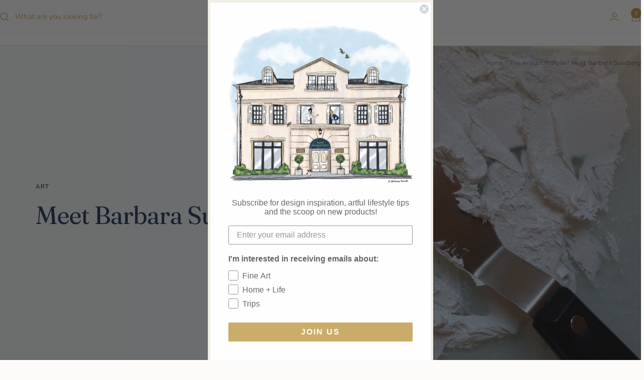

--- FILE ---
content_type: text/html; charset=utf-8
request_url: https://huffharrington.com/blogs/the-artful-lifestyle/meet-barbara-sussberg
body_size: 38750
content:
<!doctype html><html class="no-js" lang="en" dir="ltr">
  <head>
    <meta charset="utf-8">
    <meta name="viewport" content="width=device-width, initial-scale=1.0, height=device-height, minimum-scale=1.0, maximum-scale=1.0">
    <meta name="theme-color" content="#fcfbfa">

    <title>Meet Barbara Sussberg</title><meta name="description" content="People often ask us where we find our artists, and up until recently, the answer has always been  word-of-mouth, art publications, art shows, other gallerists and various reputable referrals.  Now we can add one more unexpected source to the list: a Huffington daughter!  Who knew that a biomedical engineer from Georgia"><link rel="canonical" href="https://huffharrington.com/blogs/the-artful-lifestyle/meet-barbara-sussberg"><link rel="preconnect" href="https://cdn.shopify.com">
    <link rel="dns-prefetch" href="https://productreviews.shopifycdn.com">
    <link rel="dns-prefetch" href="https://www.google-analytics.com"><link rel="preconnect" href="https://fonts.shopifycdn.com" crossorigin><link rel="preload" as="style" href="//huffharrington.com/cdn/shop/t/21/assets/theme.css?v=59230416896006801851769700252">
    <link rel="preload" as="script" href="//huffharrington.com/cdn/shop/t/21/assets/vendor.js?v=32643890569905814191756133490">
    <link rel="preload" as="script" href="//huffharrington.com/cdn/shop/t/21/assets/theme.js?v=140849465862694591991756133490"><meta property="og:type" content="article">
  <meta property="og:title" content="Meet Barbara Sussberg"><meta property="og:image" content="http://huffharrington.com/cdn/shop/articles/image2_1_1024x1024_e917ac4a-4d75-45cf-a331-37a3fb8ee568.jpeg?v=1557324818&width=1024">
  <meta property="og:image:secure_url" content="https://huffharrington.com/cdn/shop/articles/image2_1_1024x1024_e917ac4a-4d75-45cf-a331-37a3fb8ee568.jpeg?v=1557324818&width=1024">
  <meta property="og:image:width" content="1024">
  <meta property="og:image:height" content="1024"><meta property="og:description" content="People often ask us where we find our artists, and up until recently, the answer has always been  word-of-mouth, art publications, art shows, other gallerists and various reputable referrals.  Now we can add one more unexpected source to the list: a Huffington daughter!  Who knew that a biomedical engineer from Georgia"><meta property="og:url" content="https://huffharrington.com/blogs/the-artful-lifestyle/meet-barbara-sussberg">
<meta property="og:site_name" content="Huff Harrington"><meta name="twitter:card" content="summary"><meta name="twitter:title" content="Meet Barbara Sussberg">
  <meta name="twitter:description" content="People often ask us where we find our artists, and up until recently, the answer has always been  word-of-mouth, art publications, art shows, other gallerists and various reputable referrals.  Now we can add one more unexpected source to the list: a Huffington daughter!  Who knew that a biomedical engineer from Georgia Tech would bond with a sorority sister who just happened to have a very talented artist mother, whose work Christie saw one day and said, &quot;Mom, you need to carry this artist!&quot;  Of course we couldn&#39;t just take Christie&#39;s word for it, and with a little more information, and lots more work from Barbara Sussberg, we all agreed that the artist&#39;s clean, tonal, modern and heavily filtered palette-knife work would be a great fit for the gallery. We&#39;ve loved Barbara&#39;s work but we&#39;ve also loved the personal connection, and"><meta name="twitter:image" content="https://huffharrington.com/cdn/shop/articles/image2_1_1024x1024_e917ac4a-4d75-45cf-a331-37a3fb8ee568.jpeg?v=1557324818&width=1200">
  <meta name="twitter:image:alt" content="Meet Barbara Sussberg">
    <script type="application/ld+json">
    {
      "@context": "https://schema.org",
      "@type": "BlogPosting",
      "mainEntityOfPage": "/blogs/the-artful-lifestyle/meet-barbara-sussberg",
      "articleSection": "The Artful Lifestyle",
      "keywords": "Art, Artist Profile",
      "headline": "Meet Barbara Sussberg",
      "description": "People often ask us where we find our artists, and up until recently, the answer has always been  word-of-mouth, art publications, art shows, other gallerists...",
      "dateCreated": "2019-05-08T10:13:38",
      "datePublished": "2018-03-12T00:00:00",
      "dateModified": "2019-05-08T10:22:55",
      "image": {
        "@type": "ImageObject",
        "url": "https://huffharrington.com/cdn/shop/articles/image2_1_1024x1024_e917ac4a-4d75-45cf-a331-37a3fb8ee568.jpeg?v=1557324818&width=1024",
        "image": "https://huffharrington.com/cdn/shop/articles/image2_1_1024x1024_e917ac4a-4d75-45cf-a331-37a3fb8ee568.jpeg?v=1557324818&width=1024",
        "name": "Meet Barbara Sussberg",
        "width": "1024",
        "height": "1024"
      },
      "author": {
        "@type": "Person",
        "name": "Huff Harrington",
        "givenName": "Huff",
        "familyName": "Harrington"
      },
      "publisher": {
        "@type": "Organization",
        "name": "Huff Harrington"
      },
      "commentCount": 1,
      "comment": [{
            "@type": "Comment",
            "author": "Tatiana Villone",
            "datePublished": "2025-11-03T09:14:31",
            "text": "\u003cp\u003eHello, Barbara was my boss many years ago in the Textile Industry.  My first job out of college was at her family’s mill and then I got the chance of a lifetime (my dream) to work in the NY office along with Barbara.  I was so young then, but I remember being influenced by Barbara and trying to learn what I could from her while we were there.  I still work in Textiles today as a Design Director and always think back to my most favorite job with wonderful memories.  Barbara popped into my head today, so I googled her and found this wonderful article that helped me to catch up on where she is today.  I love the story of how you found her, through your daughters!  I also love her artwork and I am thrilled to see what Barbara is up to today.  So glad to see the influence of textiles in her beautiful art!!!!  Thank you for sharing her story in your article! Tatiana\u003c\/p\u003e"
          }]
    }
  </script><script type="application/ld+json">
  {
    "@context": "https://schema.org",
    "@type": "BreadcrumbList",
    "itemListElement": [{
        "@type": "ListItem",
        "position": 1,
        "name": "Home",
        "item": "https://huffharrington.com"
      },{
            "@type": "ListItem",
            "position": 2,
            "name": "The Artful Lifestyle",
            "item": "https://huffharrington.com/blogs/the-artful-lifestyle"
          }, {
            "@type": "ListItem",
            "position": 3,
            "name": "The Artful Lifestyle",
            "item": "https://huffharrington.com/blogs/the-artful-lifestyle/meet-barbara-sussberg"
          }]
  }
</script>
    <link rel="preload" href="//huffharrington.com/cdn/fonts/fraunces/fraunces_n4.8e6986daad4907c36a536fb8d55aaf5318c974ca.woff2" as="font" type="font/woff2" crossorigin><link rel="preload" href="//huffharrington.com/cdn/fonts/nunito/nunito_n4.fc49103dc396b42cae9460289072d384b6c6eb63.woff2" as="font" type="font/woff2" crossorigin><style>
  /* Typography (heading) */
  @font-face {
  font-family: Fraunces;
  font-weight: 400;
  font-style: normal;
  font-display: swap;
  src: url("//huffharrington.com/cdn/fonts/fraunces/fraunces_n4.8e6986daad4907c36a536fb8d55aaf5318c974ca.woff2") format("woff2"),
       url("//huffharrington.com/cdn/fonts/fraunces/fraunces_n4.879060358fafcf2c4c4b6df76c608dc301ced93b.woff") format("woff");
}

@font-face {
  font-family: Fraunces;
  font-weight: 400;
  font-style: italic;
  font-display: swap;
  src: url("//huffharrington.com/cdn/fonts/fraunces/fraunces_i4.e09716ed61c0a2362812f958774186e93f19000f.woff2") format("woff2"),
       url("//huffharrington.com/cdn/fonts/fraunces/fraunces_i4.8d7d036539670404ec5904eabafe8f06e152c5c7.woff") format("woff");
}

/* Typography (body) */
  @font-face {
  font-family: Nunito;
  font-weight: 400;
  font-style: normal;
  font-display: swap;
  src: url("//huffharrington.com/cdn/fonts/nunito/nunito_n4.fc49103dc396b42cae9460289072d384b6c6eb63.woff2") format("woff2"),
       url("//huffharrington.com/cdn/fonts/nunito/nunito_n4.5d26d13beeac3116db2479e64986cdeea4c8fbdd.woff") format("woff");
}

@font-face {
  font-family: Nunito;
  font-weight: 400;
  font-style: italic;
  font-display: swap;
  src: url("//huffharrington.com/cdn/fonts/nunito/nunito_i4.fd53bf99043ab6c570187ed42d1b49192135de96.woff2") format("woff2"),
       url("//huffharrington.com/cdn/fonts/nunito/nunito_i4.cb3876a003a73aaae5363bb3e3e99d45ec598cc6.woff") format("woff");
}

@font-face {
  font-family: Nunito;
  font-weight: 600;
  font-style: normal;
  font-display: swap;
  src: url("//huffharrington.com/cdn/fonts/nunito/nunito_n6.1a6c50dce2e2b3b0d31e02dbd9146b5064bea503.woff2") format("woff2"),
       url("//huffharrington.com/cdn/fonts/nunito/nunito_n6.6b124f3eac46044b98c99f2feb057208e260962f.woff") format("woff");
}

@font-face {
  font-family: Nunito;
  font-weight: 600;
  font-style: italic;
  font-display: swap;
  src: url("//huffharrington.com/cdn/fonts/nunito/nunito_i6.79bb6a51553d3b72598bab76aca3c938e7c6ac54.woff2") format("woff2"),
       url("//huffharrington.com/cdn/fonts/nunito/nunito_i6.9ad010b13940d2fa0d660e3029dd144c52772c10.woff") format("woff");
}

:root {--heading-color: 28, 53, 94;
    --text-color: 28, 53, 94;
    --background: 252, 251, 250;
    --secondary-background: 245, 245, 245;
    --border-color: 218, 221, 227;
    --border-color-darker: 162, 172, 188;
    --success-color: 28, 53, 94;
    --success-background: 207, 211, 219;
    --error-color: 204, 159, 83;
    --error-background: 249, 245, 238;
    --primary-button-background: 204, 159, 83;
    --primary-button-text-color: 255, 255, 255;
    --secondary-button-background: 28, 53, 94;
    --secondary-button-text-color: 255, 255, 255;
    --product-star-rating: 204, 159, 83;
    --product-on-sale-accent: 204, 159, 83;
    --product-sold-out-accent: 204, 159, 83;
    --product-custom-label-background: 28, 53, 94;
    --product-custom-label-text-color: 255, 255, 255;
    --product-custom-label-2-background: 249, 244, 223;
    --product-custom-label-2-text-color: 0, 0, 0;
    --product-low-stock-text-color: 204, 159, 83;
    --product-in-stock-text-color: 28, 53, 94;
    --loading-bar-background: 28, 53, 94;

    /* We duplicate some "base" colors as root colors, which is useful to use on drawer elements or popover without. Those should not be overridden to avoid issues */
    --root-heading-color: 28, 53, 94;
    --root-text-color: 28, 53, 94;
    --root-background: 252, 251, 250;
    --root-border-color: 218, 221, 227;
    --root-primary-button-background: 204, 159, 83;
    --root-primary-button-text-color: 255, 255, 255;

    --base-font-size: 15px;
    --heading-font-family: Fraunces, serif;
    --heading-font-weight: 400;
    --heading-font-style: normal;
    --heading-text-transform: normal;
    --text-font-family: Nunito, sans-serif;
    --text-font-weight: 400;
    --text-font-style: normal;
    --text-font-bold-weight: 600;

    /* Typography (font size) */
    --heading-xxsmall-font-size: 10px;
    --heading-xsmall-font-size: 10px;
    --heading-small-font-size: 11px;
    --heading-large-font-size: 32px;
    --heading-h1-font-size: 32px;
    --heading-h2-font-size: 28px;
    --heading-h3-font-size: 26px;
    --heading-h4-font-size: 22px;
    --heading-h5-font-size: 18px;
    --heading-h6-font-size: 16px;

    /* Control the look and feel of the theme by changing radius of various elements */
    --button-border-radius: 0px;
    --block-border-radius: 0px;
    --block-border-radius-reduced: 0px;
    --color-swatch-border-radius: 100%;

    /* Button size */
    --button-height: 48px;
    --button-small-height: 40px;

    /* Form related */
    --form-input-field-height: 48px;
    --form-input-gap: 16px;
    --form-submit-margin: 24px;

    /* Product listing related variables */
    --product-list-block-spacing: 32px;

    /* Video related */
    --play-button-background: 252, 251, 250;
    --play-button-arrow: 28, 53, 94;

    /* RTL support */
    --transform-logical-flip: 1;
    --transform-origin-start: left;
    --transform-origin-end: right;

    /* Other */
    --zoom-cursor-svg-url: url(//huffharrington.com/cdn/shop/t/21/assets/zoom-cursor.svg?v=50323118884161051321756133490);
    --arrow-right-svg-url: url(//huffharrington.com/cdn/shop/t/21/assets/arrow-right.svg?v=169241965572739701741756133490);
    --arrow-left-svg-url: url(//huffharrington.com/cdn/shop/t/21/assets/arrow-left.svg?v=66242084658375534851756133490);

    /* Some useful variables that we can reuse in our CSS. Some explanation are needed for some of them:
       - container-max-width-minus-gutters: represents the container max width without the edge gutters
       - container-outer-width: considering the screen width, represent all the space outside the container
       - container-outer-margin: same as container-outer-width but get set to 0 inside a container
       - container-inner-width: the effective space inside the container (minus gutters)
       - grid-column-width: represents the width of a single column of the grid
       - vertical-breather: this is a variable that defines the global "spacing" between sections, and inside the section
                            to create some "breath" and minimum spacing
     */
    --container-max-width: 1600px;
    --container-gutter: 24px;
    --container-max-width-minus-gutters: calc(var(--container-max-width) - (var(--container-gutter)) * 2);
    --container-outer-width: max(calc((100vw - var(--container-max-width-minus-gutters)) / 2), var(--container-gutter));
    --container-outer-margin: var(--container-outer-width);
    --container-inner-width: calc(100vw - var(--container-outer-width) * 2);

    --grid-column-count: 10;
    --grid-gap: 24px;
    --grid-column-width: calc((100vw - var(--container-outer-width) * 2 - var(--grid-gap) * (var(--grid-column-count) - 1)) / var(--grid-column-count));

    --vertical-breather: 36px;
    --vertical-breather-tight: 36px;

    /* Shopify related variables */
    --payment-terms-background-color: #fcfbfa;
  }

  @media screen and (min-width: 741px) {
    :root {
      --container-gutter: 40px;
      --grid-column-count: 20;
      --vertical-breather: 48px;
      --vertical-breather-tight: 48px;

      /* Typography (font size) */
      --heading-xsmall-font-size: 11px;
      --heading-small-font-size: 12px;
      --heading-large-font-size: 48px;
      --heading-h1-font-size: 48px;
      --heading-h2-font-size: 36px;
      --heading-h3-font-size: 30px;
      --heading-h4-font-size: 22px;
      --heading-h5-font-size: 18px;
      --heading-h6-font-size: 16px;

      /* Form related */
      --form-input-field-height: 52px;
      --form-submit-margin: 32px;

      /* Button size */
      --button-height: 52px;
      --button-small-height: 44px;
    }
  }

  @media screen and (min-width: 1200px) {
    :root {
      --vertical-breather: 64px;
      --vertical-breather-tight: 48px;
      --product-list-block-spacing: 48px;

      /* Typography */
      --heading-large-font-size: 58px;
      --heading-h1-font-size: 50px;
      --heading-h2-font-size: 44px;
      --heading-h3-font-size: 32px;
      --heading-h4-font-size: 26px;
      --heading-h5-font-size: 22px;
      --heading-h6-font-size: 16px;
    }
  }

  @media screen and (min-width: 1600px) {
    :root {
      --vertical-breather: 64px;
      --vertical-breather-tight: 48px;
    }
  }
</style>
    <script>
  // This allows to expose several variables to the global scope, to be used in scripts
  window.themeVariables = {
    settings: {
      direction: "ltr",
      pageType: "article",
      cartCount: 0,
      moneyFormat: "${{amount}}",
      moneyWithCurrencyFormat: "${{amount}} USD",
      showVendor: false,
      discountMode: "saving",
      currencyCodeEnabled: true,
      cartType: "drawer",
      cartCurrency: "USD",
      mobileZoomFactor: 2.5
    },

    routes: {
      host: "huffharrington.com",
      rootUrl: "\/",
      rootUrlWithoutSlash: '',
      cartUrl: "\/cart",
      cartAddUrl: "\/cart\/add",
      cartChangeUrl: "\/cart\/change",
      searchUrl: "\/search",
      predictiveSearchUrl: "\/search\/suggest",
      productRecommendationsUrl: "\/recommendations\/products"
    },

    strings: {
      accessibilityDelete: "Delete",
      accessibilityClose: "Close",
      collectionSoldOut: "Sold out",
      collectionDiscount: "Save @savings@",
      productSalePrice: "Sale price",
      productRegularPrice: "Regular price",
      productFormUnavailable: "Unavailable",
      productFormSoldOut: "Sold out",
      productFormPreOrder: "Pre-order",
      productFormAddToCart: "Add to cart",
      searchNoResults: "No results could be found.",
      searchNewSearch: "New search",
      searchProducts: "Products",
      searchArticles: "Journal",
      searchPages: "Pages",
      searchCollections: "Collections",
      cartViewCart: "View cart",
      cartItemAdded: "Item added to your cart!",
      cartItemAddedShort: "Added to your cart!",
      cartAddOrderNote: "Add order note",
      cartEditOrderNote: "Edit order note",
      shippingEstimatorNoResults: "Sorry, we do not ship to your address.",
      shippingEstimatorOneResult: "There is one shipping rate for your address:",
      shippingEstimatorMultipleResults: "There are several shipping rates for your address:",
      shippingEstimatorError: "One or more error occurred while retrieving shipping rates:"
    },

    libs: {
      flickity: "\/\/huffharrington.com\/cdn\/shop\/t\/21\/assets\/flickity.js?v=176646718982628074891756133490",
      photoswipe: "\/\/huffharrington.com\/cdn\/shop\/t\/21\/assets\/photoswipe.js?v=132268647426145925301756133490",
      qrCode: "\/\/huffharrington.com\/cdn\/shopifycloud\/storefront\/assets\/themes_support\/vendor\/qrcode-3f2b403b.js"
    },

    breakpoints: {
      phone: 'screen and (max-width: 740px)',
      tablet: 'screen and (min-width: 741px) and (max-width: 999px)',
      tabletAndUp: 'screen and (min-width: 741px)',
      pocket: 'screen and (max-width: 999px)',
      lap: 'screen and (min-width: 1000px) and (max-width: 1199px)',
      lapAndUp: 'screen and (min-width: 1000px)',
      desktop: 'screen and (min-width: 1200px)',
      wide: 'screen and (min-width: 1400px)'
    }
  };

  window.addEventListener('pageshow', async () => {
    const cartContent = await (await fetch(`${window.themeVariables.routes.cartUrl}.js`, {cache: 'reload'})).json();
    document.documentElement.dispatchEvent(new CustomEvent('cart:refresh', {detail: {cart: cartContent}}));
  });

  if ('noModule' in HTMLScriptElement.prototype) {
    // Old browsers (like IE) that does not support module will be considered as if not executing JS at all
    document.documentElement.className = document.documentElement.className.replace('no-js', 'js');

    requestAnimationFrame(() => {
      const viewportHeight = (window.visualViewport ? window.visualViewport.height : document.documentElement.clientHeight);
      document.documentElement.style.setProperty('--window-height',viewportHeight + 'px');
    });
  }</script>

    <link rel="stylesheet" href="//huffharrington.com/cdn/shop/t/21/assets/theme.css?v=59230416896006801851769700252">

    <script src="//huffharrington.com/cdn/shop/t/21/assets/vendor.js?v=32643890569905814191756133490" defer></script>
    <script src="//huffharrington.com/cdn/shop/t/21/assets/theme.js?v=140849465862694591991756133490" defer></script>
    <script src="//huffharrington.com/cdn/shop/t/21/assets/custom.js?v=167639537848865775061756133490" defer></script>

    <script>window.performance && window.performance.mark && window.performance.mark('shopify.content_for_header.start');</script><meta id="shopify-digital-wallet" name="shopify-digital-wallet" content="/2288523/digital_wallets/dialog">
<meta name="shopify-checkout-api-token" content="a085d6940532c5b6308e8eccd9608afe">
<link rel="alternate" type="application/atom+xml" title="Feed" href="/blogs/the-artful-lifestyle.atom" />
<script async="async" src="/checkouts/internal/preloads.js?locale=en-US"></script>
<link rel="preconnect" href="https://shop.app" crossorigin="anonymous">
<script async="async" src="https://shop.app/checkouts/internal/preloads.js?locale=en-US&shop_id=2288523" crossorigin="anonymous"></script>
<script id="apple-pay-shop-capabilities" type="application/json">{"shopId":2288523,"countryCode":"US","currencyCode":"USD","merchantCapabilities":["supports3DS"],"merchantId":"gid:\/\/shopify\/Shop\/2288523","merchantName":"Huff Harrington","requiredBillingContactFields":["postalAddress","email","phone"],"requiredShippingContactFields":["postalAddress","email","phone"],"shippingType":"shipping","supportedNetworks":["visa","masterCard","amex","discover","elo","jcb"],"total":{"type":"pending","label":"Huff Harrington","amount":"1.00"},"shopifyPaymentsEnabled":true,"supportsSubscriptions":true}</script>
<script id="shopify-features" type="application/json">{"accessToken":"a085d6940532c5b6308e8eccd9608afe","betas":["rich-media-storefront-analytics"],"domain":"huffharrington.com","predictiveSearch":true,"shopId":2288523,"locale":"en"}</script>
<script>var Shopify = Shopify || {};
Shopify.shop = "huff-harrington.myshopify.com";
Shopify.locale = "en";
Shopify.currency = {"active":"USD","rate":"1.0"};
Shopify.country = "US";
Shopify.theme = {"name":"LG Updates","id":153184895200,"schema_name":"Focal","schema_version":"11.2.1","theme_store_id":714,"role":"main"};
Shopify.theme.handle = "null";
Shopify.theme.style = {"id":null,"handle":null};
Shopify.cdnHost = "huffharrington.com/cdn";
Shopify.routes = Shopify.routes || {};
Shopify.routes.root = "/";</script>
<script type="module">!function(o){(o.Shopify=o.Shopify||{}).modules=!0}(window);</script>
<script>!function(o){function n(){var o=[];function n(){o.push(Array.prototype.slice.apply(arguments))}return n.q=o,n}var t=o.Shopify=o.Shopify||{};t.loadFeatures=n(),t.autoloadFeatures=n()}(window);</script>
<script>
  window.ShopifyPay = window.ShopifyPay || {};
  window.ShopifyPay.apiHost = "shop.app\/pay";
  window.ShopifyPay.redirectState = null;
</script>
<script id="shop-js-analytics" type="application/json">{"pageType":"article"}</script>
<script defer="defer" async type="module" src="//huffharrington.com/cdn/shopifycloud/shop-js/modules/v2/client.init-shop-cart-sync_BN7fPSNr.en.esm.js"></script>
<script defer="defer" async type="module" src="//huffharrington.com/cdn/shopifycloud/shop-js/modules/v2/chunk.common_Cbph3Kss.esm.js"></script>
<script defer="defer" async type="module" src="//huffharrington.com/cdn/shopifycloud/shop-js/modules/v2/chunk.modal_DKumMAJ1.esm.js"></script>
<script type="module">
  await import("//huffharrington.com/cdn/shopifycloud/shop-js/modules/v2/client.init-shop-cart-sync_BN7fPSNr.en.esm.js");
await import("//huffharrington.com/cdn/shopifycloud/shop-js/modules/v2/chunk.common_Cbph3Kss.esm.js");
await import("//huffharrington.com/cdn/shopifycloud/shop-js/modules/v2/chunk.modal_DKumMAJ1.esm.js");

  window.Shopify.SignInWithShop?.initShopCartSync?.({"fedCMEnabled":true,"windoidEnabled":true});

</script>
<script>
  window.Shopify = window.Shopify || {};
  if (!window.Shopify.featureAssets) window.Shopify.featureAssets = {};
  window.Shopify.featureAssets['shop-js'] = {"shop-cart-sync":["modules/v2/client.shop-cart-sync_CJVUk8Jm.en.esm.js","modules/v2/chunk.common_Cbph3Kss.esm.js","modules/v2/chunk.modal_DKumMAJ1.esm.js"],"init-fed-cm":["modules/v2/client.init-fed-cm_7Fvt41F4.en.esm.js","modules/v2/chunk.common_Cbph3Kss.esm.js","modules/v2/chunk.modal_DKumMAJ1.esm.js"],"init-shop-email-lookup-coordinator":["modules/v2/client.init-shop-email-lookup-coordinator_Cc088_bR.en.esm.js","modules/v2/chunk.common_Cbph3Kss.esm.js","modules/v2/chunk.modal_DKumMAJ1.esm.js"],"init-windoid":["modules/v2/client.init-windoid_hPopwJRj.en.esm.js","modules/v2/chunk.common_Cbph3Kss.esm.js","modules/v2/chunk.modal_DKumMAJ1.esm.js"],"shop-button":["modules/v2/client.shop-button_B0jaPSNF.en.esm.js","modules/v2/chunk.common_Cbph3Kss.esm.js","modules/v2/chunk.modal_DKumMAJ1.esm.js"],"shop-cash-offers":["modules/v2/client.shop-cash-offers_DPIskqss.en.esm.js","modules/v2/chunk.common_Cbph3Kss.esm.js","modules/v2/chunk.modal_DKumMAJ1.esm.js"],"shop-toast-manager":["modules/v2/client.shop-toast-manager_CK7RT69O.en.esm.js","modules/v2/chunk.common_Cbph3Kss.esm.js","modules/v2/chunk.modal_DKumMAJ1.esm.js"],"init-shop-cart-sync":["modules/v2/client.init-shop-cart-sync_BN7fPSNr.en.esm.js","modules/v2/chunk.common_Cbph3Kss.esm.js","modules/v2/chunk.modal_DKumMAJ1.esm.js"],"init-customer-accounts-sign-up":["modules/v2/client.init-customer-accounts-sign-up_CfPf4CXf.en.esm.js","modules/v2/client.shop-login-button_DeIztwXF.en.esm.js","modules/v2/chunk.common_Cbph3Kss.esm.js","modules/v2/chunk.modal_DKumMAJ1.esm.js"],"pay-button":["modules/v2/client.pay-button_CgIwFSYN.en.esm.js","modules/v2/chunk.common_Cbph3Kss.esm.js","modules/v2/chunk.modal_DKumMAJ1.esm.js"],"init-customer-accounts":["modules/v2/client.init-customer-accounts_DQ3x16JI.en.esm.js","modules/v2/client.shop-login-button_DeIztwXF.en.esm.js","modules/v2/chunk.common_Cbph3Kss.esm.js","modules/v2/chunk.modal_DKumMAJ1.esm.js"],"avatar":["modules/v2/client.avatar_BTnouDA3.en.esm.js"],"init-shop-for-new-customer-accounts":["modules/v2/client.init-shop-for-new-customer-accounts_CsZy_esa.en.esm.js","modules/v2/client.shop-login-button_DeIztwXF.en.esm.js","modules/v2/chunk.common_Cbph3Kss.esm.js","modules/v2/chunk.modal_DKumMAJ1.esm.js"],"shop-follow-button":["modules/v2/client.shop-follow-button_BRMJjgGd.en.esm.js","modules/v2/chunk.common_Cbph3Kss.esm.js","modules/v2/chunk.modal_DKumMAJ1.esm.js"],"checkout-modal":["modules/v2/client.checkout-modal_B9Drz_yf.en.esm.js","modules/v2/chunk.common_Cbph3Kss.esm.js","modules/v2/chunk.modal_DKumMAJ1.esm.js"],"shop-login-button":["modules/v2/client.shop-login-button_DeIztwXF.en.esm.js","modules/v2/chunk.common_Cbph3Kss.esm.js","modules/v2/chunk.modal_DKumMAJ1.esm.js"],"lead-capture":["modules/v2/client.lead-capture_DXYzFM3R.en.esm.js","modules/v2/chunk.common_Cbph3Kss.esm.js","modules/v2/chunk.modal_DKumMAJ1.esm.js"],"shop-login":["modules/v2/client.shop-login_CA5pJqmO.en.esm.js","modules/v2/chunk.common_Cbph3Kss.esm.js","modules/v2/chunk.modal_DKumMAJ1.esm.js"],"payment-terms":["modules/v2/client.payment-terms_BxzfvcZJ.en.esm.js","modules/v2/chunk.common_Cbph3Kss.esm.js","modules/v2/chunk.modal_DKumMAJ1.esm.js"]};
</script>
<script>(function() {
  var isLoaded = false;
  function asyncLoad() {
    if (isLoaded) return;
    isLoaded = true;
    var urls = ["https:\/\/str.rise-ai.com\/?shop=huff-harrington.myshopify.com","https:\/\/strn.rise-ai.com\/?shop=huff-harrington.myshopify.com"];
    for (var i = 0; i < urls.length; i++) {
      var s = document.createElement('script');
      s.type = 'text/javascript';
      s.async = true;
      s.src = urls[i];
      var x = document.getElementsByTagName('script')[0];
      x.parentNode.insertBefore(s, x);
    }
  };
  if(window.attachEvent) {
    window.attachEvent('onload', asyncLoad);
  } else {
    window.addEventListener('load', asyncLoad, false);
  }
})();</script>
<script id="__st">var __st={"a":2288523,"offset":-18000,"reqid":"4ff7cf48-0eb8-4e13-bfa6-32691277d84e-1769985331","pageurl":"huffharrington.com\/blogs\/the-artful-lifestyle\/meet-barbara-sussberg","s":"articles-30134141024","u":"f1bfbb44c624","p":"article","rtyp":"article","rid":30134141024};</script>
<script>window.ShopifyPaypalV4VisibilityTracking = true;</script>
<script id="captcha-bootstrap">!function(){'use strict';const t='contact',e='account',n='new_comment',o=[[t,t],['blogs',n],['comments',n],[t,'customer']],c=[[e,'customer_login'],[e,'guest_login'],[e,'recover_customer_password'],[e,'create_customer']],r=t=>t.map((([t,e])=>`form[action*='/${t}']:not([data-nocaptcha='true']) input[name='form_type'][value='${e}']`)).join(','),a=t=>()=>t?[...document.querySelectorAll(t)].map((t=>t.form)):[];function s(){const t=[...o],e=r(t);return a(e)}const i='password',u='form_key',d=['recaptcha-v3-token','g-recaptcha-response','h-captcha-response',i],f=()=>{try{return window.sessionStorage}catch{return}},m='__shopify_v',_=t=>t.elements[u];function p(t,e,n=!1){try{const o=window.sessionStorage,c=JSON.parse(o.getItem(e)),{data:r}=function(t){const{data:e,action:n}=t;return t[m]||n?{data:e,action:n}:{data:t,action:n}}(c);for(const[e,n]of Object.entries(r))t.elements[e]&&(t.elements[e].value=n);n&&o.removeItem(e)}catch(o){console.error('form repopulation failed',{error:o})}}const l='form_type',E='cptcha';function T(t){t.dataset[E]=!0}const w=window,h=w.document,L='Shopify',v='ce_forms',y='captcha';let A=!1;((t,e)=>{const n=(g='f06e6c50-85a8-45c8-87d0-21a2b65856fe',I='https://cdn.shopify.com/shopifycloud/storefront-forms-hcaptcha/ce_storefront_forms_captcha_hcaptcha.v1.5.2.iife.js',D={infoText:'Protected by hCaptcha',privacyText:'Privacy',termsText:'Terms'},(t,e,n)=>{const o=w[L][v],c=o.bindForm;if(c)return c(t,g,e,D).then(n);var r;o.q.push([[t,g,e,D],n]),r=I,A||(h.body.append(Object.assign(h.createElement('script'),{id:'captcha-provider',async:!0,src:r})),A=!0)});var g,I,D;w[L]=w[L]||{},w[L][v]=w[L][v]||{},w[L][v].q=[],w[L][y]=w[L][y]||{},w[L][y].protect=function(t,e){n(t,void 0,e),T(t)},Object.freeze(w[L][y]),function(t,e,n,w,h,L){const[v,y,A,g]=function(t,e,n){const i=e?o:[],u=t?c:[],d=[...i,...u],f=r(d),m=r(i),_=r(d.filter((([t,e])=>n.includes(e))));return[a(f),a(m),a(_),s()]}(w,h,L),I=t=>{const e=t.target;return e instanceof HTMLFormElement?e:e&&e.form},D=t=>v().includes(t);t.addEventListener('submit',(t=>{const e=I(t);if(!e)return;const n=D(e)&&!e.dataset.hcaptchaBound&&!e.dataset.recaptchaBound,o=_(e),c=g().includes(e)&&(!o||!o.value);(n||c)&&t.preventDefault(),c&&!n&&(function(t){try{if(!f())return;!function(t){const e=f();if(!e)return;const n=_(t);if(!n)return;const o=n.value;o&&e.removeItem(o)}(t);const e=Array.from(Array(32),(()=>Math.random().toString(36)[2])).join('');!function(t,e){_(t)||t.append(Object.assign(document.createElement('input'),{type:'hidden',name:u})),t.elements[u].value=e}(t,e),function(t,e){const n=f();if(!n)return;const o=[...t.querySelectorAll(`input[type='${i}']`)].map((({name:t})=>t)),c=[...d,...o],r={};for(const[a,s]of new FormData(t).entries())c.includes(a)||(r[a]=s);n.setItem(e,JSON.stringify({[m]:1,action:t.action,data:r}))}(t,e)}catch(e){console.error('failed to persist form',e)}}(e),e.submit())}));const S=(t,e)=>{t&&!t.dataset[E]&&(n(t,e.some((e=>e===t))),T(t))};for(const o of['focusin','change'])t.addEventListener(o,(t=>{const e=I(t);D(e)&&S(e,y())}));const B=e.get('form_key'),M=e.get(l),P=B&&M;t.addEventListener('DOMContentLoaded',(()=>{const t=y();if(P)for(const e of t)e.elements[l].value===M&&p(e,B);[...new Set([...A(),...v().filter((t=>'true'===t.dataset.shopifyCaptcha))])].forEach((e=>S(e,t)))}))}(h,new URLSearchParams(w.location.search),n,t,e,['guest_login'])})(!0,!0)}();</script>
<script integrity="sha256-4kQ18oKyAcykRKYeNunJcIwy7WH5gtpwJnB7kiuLZ1E=" data-source-attribution="shopify.loadfeatures" defer="defer" src="//huffharrington.com/cdn/shopifycloud/storefront/assets/storefront/load_feature-a0a9edcb.js" crossorigin="anonymous"></script>
<script crossorigin="anonymous" defer="defer" src="//huffharrington.com/cdn/shopifycloud/storefront/assets/shopify_pay/storefront-65b4c6d7.js?v=20250812"></script>
<script data-source-attribution="shopify.dynamic_checkout.dynamic.init">var Shopify=Shopify||{};Shopify.PaymentButton=Shopify.PaymentButton||{isStorefrontPortableWallets:!0,init:function(){window.Shopify.PaymentButton.init=function(){};var t=document.createElement("script");t.src="https://huffharrington.com/cdn/shopifycloud/portable-wallets/latest/portable-wallets.en.js",t.type="module",document.head.appendChild(t)}};
</script>
<script data-source-attribution="shopify.dynamic_checkout.buyer_consent">
  function portableWalletsHideBuyerConsent(e){var t=document.getElementById("shopify-buyer-consent"),n=document.getElementById("shopify-subscription-policy-button");t&&n&&(t.classList.add("hidden"),t.setAttribute("aria-hidden","true"),n.removeEventListener("click",e))}function portableWalletsShowBuyerConsent(e){var t=document.getElementById("shopify-buyer-consent"),n=document.getElementById("shopify-subscription-policy-button");t&&n&&(t.classList.remove("hidden"),t.removeAttribute("aria-hidden"),n.addEventListener("click",e))}window.Shopify?.PaymentButton&&(window.Shopify.PaymentButton.hideBuyerConsent=portableWalletsHideBuyerConsent,window.Shopify.PaymentButton.showBuyerConsent=portableWalletsShowBuyerConsent);
</script>
<script data-source-attribution="shopify.dynamic_checkout.cart.bootstrap">document.addEventListener("DOMContentLoaded",(function(){function t(){return document.querySelector("shopify-accelerated-checkout-cart, shopify-accelerated-checkout")}if(t())Shopify.PaymentButton.init();else{new MutationObserver((function(e,n){t()&&(Shopify.PaymentButton.init(),n.disconnect())})).observe(document.body,{childList:!0,subtree:!0})}}));
</script>
<link id="shopify-accelerated-checkout-styles" rel="stylesheet" media="screen" href="https://huffharrington.com/cdn/shopifycloud/portable-wallets/latest/accelerated-checkout-backwards-compat.css" crossorigin="anonymous">
<style id="shopify-accelerated-checkout-cart">
        #shopify-buyer-consent {
  margin-top: 1em;
  display: inline-block;
  width: 100%;
}

#shopify-buyer-consent.hidden {
  display: none;
}

#shopify-subscription-policy-button {
  background: none;
  border: none;
  padding: 0;
  text-decoration: underline;
  font-size: inherit;
  cursor: pointer;
}

#shopify-subscription-policy-button::before {
  box-shadow: none;
}

      </style>

<script>window.performance && window.performance.mark && window.performance.mark('shopify.content_for_header.end');</script>
  <!-- BEGIN app block: shopify://apps/blocky-fraud-blocker/blocks/app-embed/aa25b3bf-c2c5-4359-aa61-7836c225c5a9 -->
<script async src="https://app.blocky-app.com/get_script/?shop_url=huff-harrington.myshopify.com"></script>


<!-- END app block --><!-- BEGIN app block: shopify://apps/klaviyo-email-marketing-sms/blocks/klaviyo-onsite-embed/2632fe16-c075-4321-a88b-50b567f42507 -->












  <script async src="https://static.klaviyo.com/onsite/js/K5WbYr/klaviyo.js?company_id=K5WbYr"></script>
  <script>!function(){if(!window.klaviyo){window._klOnsite=window._klOnsite||[];try{window.klaviyo=new Proxy({},{get:function(n,i){return"push"===i?function(){var n;(n=window._klOnsite).push.apply(n,arguments)}:function(){for(var n=arguments.length,o=new Array(n),w=0;w<n;w++)o[w]=arguments[w];var t="function"==typeof o[o.length-1]?o.pop():void 0,e=new Promise((function(n){window._klOnsite.push([i].concat(o,[function(i){t&&t(i),n(i)}]))}));return e}}})}catch(n){window.klaviyo=window.klaviyo||[],window.klaviyo.push=function(){var n;(n=window._klOnsite).push.apply(n,arguments)}}}}();</script>

  




  <script>
    window.klaviyoReviewsProductDesignMode = false
  </script>







<!-- END app block --><script src="https://cdn.shopify.com/extensions/6c66d7d0-f631-46bf-8039-ad48ac607ad6/forms-2301/assets/shopify-forms-loader.js" type="text/javascript" defer="defer"></script>
<link href="https://monorail-edge.shopifysvc.com" rel="dns-prefetch">
<script>(function(){if ("sendBeacon" in navigator && "performance" in window) {try {var session_token_from_headers = performance.getEntriesByType('navigation')[0].serverTiming.find(x => x.name == '_s').description;} catch {var session_token_from_headers = undefined;}var session_cookie_matches = document.cookie.match(/_shopify_s=([^;]*)/);var session_token_from_cookie = session_cookie_matches && session_cookie_matches.length === 2 ? session_cookie_matches[1] : "";var session_token = session_token_from_headers || session_token_from_cookie || "";function handle_abandonment_event(e) {var entries = performance.getEntries().filter(function(entry) {return /monorail-edge.shopifysvc.com/.test(entry.name);});if (!window.abandonment_tracked && entries.length === 0) {window.abandonment_tracked = true;var currentMs = Date.now();var navigation_start = performance.timing.navigationStart;var payload = {shop_id: 2288523,url: window.location.href,navigation_start,duration: currentMs - navigation_start,session_token,page_type: "article"};window.navigator.sendBeacon("https://monorail-edge.shopifysvc.com/v1/produce", JSON.stringify({schema_id: "online_store_buyer_site_abandonment/1.1",payload: payload,metadata: {event_created_at_ms: currentMs,event_sent_at_ms: currentMs}}));}}window.addEventListener('pagehide', handle_abandonment_event);}}());</script>
<script id="web-pixels-manager-setup">(function e(e,d,r,n,o){if(void 0===o&&(o={}),!Boolean(null===(a=null===(i=window.Shopify)||void 0===i?void 0:i.analytics)||void 0===a?void 0:a.replayQueue)){var i,a;window.Shopify=window.Shopify||{};var t=window.Shopify;t.analytics=t.analytics||{};var s=t.analytics;s.replayQueue=[],s.publish=function(e,d,r){return s.replayQueue.push([e,d,r]),!0};try{self.performance.mark("wpm:start")}catch(e){}var l=function(){var e={modern:/Edge?\/(1{2}[4-9]|1[2-9]\d|[2-9]\d{2}|\d{4,})\.\d+(\.\d+|)|Firefox\/(1{2}[4-9]|1[2-9]\d|[2-9]\d{2}|\d{4,})\.\d+(\.\d+|)|Chrom(ium|e)\/(9{2}|\d{3,})\.\d+(\.\d+|)|(Maci|X1{2}).+ Version\/(15\.\d+|(1[6-9]|[2-9]\d|\d{3,})\.\d+)([,.]\d+|)( \(\w+\)|)( Mobile\/\w+|) Safari\/|Chrome.+OPR\/(9{2}|\d{3,})\.\d+\.\d+|(CPU[ +]OS|iPhone[ +]OS|CPU[ +]iPhone|CPU IPhone OS|CPU iPad OS)[ +]+(15[._]\d+|(1[6-9]|[2-9]\d|\d{3,})[._]\d+)([._]\d+|)|Android:?[ /-](13[3-9]|1[4-9]\d|[2-9]\d{2}|\d{4,})(\.\d+|)(\.\d+|)|Android.+Firefox\/(13[5-9]|1[4-9]\d|[2-9]\d{2}|\d{4,})\.\d+(\.\d+|)|Android.+Chrom(ium|e)\/(13[3-9]|1[4-9]\d|[2-9]\d{2}|\d{4,})\.\d+(\.\d+|)|SamsungBrowser\/([2-9]\d|\d{3,})\.\d+/,legacy:/Edge?\/(1[6-9]|[2-9]\d|\d{3,})\.\d+(\.\d+|)|Firefox\/(5[4-9]|[6-9]\d|\d{3,})\.\d+(\.\d+|)|Chrom(ium|e)\/(5[1-9]|[6-9]\d|\d{3,})\.\d+(\.\d+|)([\d.]+$|.*Safari\/(?![\d.]+ Edge\/[\d.]+$))|(Maci|X1{2}).+ Version\/(10\.\d+|(1[1-9]|[2-9]\d|\d{3,})\.\d+)([,.]\d+|)( \(\w+\)|)( Mobile\/\w+|) Safari\/|Chrome.+OPR\/(3[89]|[4-9]\d|\d{3,})\.\d+\.\d+|(CPU[ +]OS|iPhone[ +]OS|CPU[ +]iPhone|CPU IPhone OS|CPU iPad OS)[ +]+(10[._]\d+|(1[1-9]|[2-9]\d|\d{3,})[._]\d+)([._]\d+|)|Android:?[ /-](13[3-9]|1[4-9]\d|[2-9]\d{2}|\d{4,})(\.\d+|)(\.\d+|)|Mobile Safari.+OPR\/([89]\d|\d{3,})\.\d+\.\d+|Android.+Firefox\/(13[5-9]|1[4-9]\d|[2-9]\d{2}|\d{4,})\.\d+(\.\d+|)|Android.+Chrom(ium|e)\/(13[3-9]|1[4-9]\d|[2-9]\d{2}|\d{4,})\.\d+(\.\d+|)|Android.+(UC? ?Browser|UCWEB|U3)[ /]?(15\.([5-9]|\d{2,})|(1[6-9]|[2-9]\d|\d{3,})\.\d+)\.\d+|SamsungBrowser\/(5\.\d+|([6-9]|\d{2,})\.\d+)|Android.+MQ{2}Browser\/(14(\.(9|\d{2,})|)|(1[5-9]|[2-9]\d|\d{3,})(\.\d+|))(\.\d+|)|K[Aa][Ii]OS\/(3\.\d+|([4-9]|\d{2,})\.\d+)(\.\d+|)/},d=e.modern,r=e.legacy,n=navigator.userAgent;return n.match(d)?"modern":n.match(r)?"legacy":"unknown"}(),u="modern"===l?"modern":"legacy",c=(null!=n?n:{modern:"",legacy:""})[u],f=function(e){return[e.baseUrl,"/wpm","/b",e.hashVersion,"modern"===e.buildTarget?"m":"l",".js"].join("")}({baseUrl:d,hashVersion:r,buildTarget:u}),m=function(e){var d=e.version,r=e.bundleTarget,n=e.surface,o=e.pageUrl,i=e.monorailEndpoint;return{emit:function(e){var a=e.status,t=e.errorMsg,s=(new Date).getTime(),l=JSON.stringify({metadata:{event_sent_at_ms:s},events:[{schema_id:"web_pixels_manager_load/3.1",payload:{version:d,bundle_target:r,page_url:o,status:a,surface:n,error_msg:t},metadata:{event_created_at_ms:s}}]});if(!i)return console&&console.warn&&console.warn("[Web Pixels Manager] No Monorail endpoint provided, skipping logging."),!1;try{return self.navigator.sendBeacon.bind(self.navigator)(i,l)}catch(e){}var u=new XMLHttpRequest;try{return u.open("POST",i,!0),u.setRequestHeader("Content-Type","text/plain"),u.send(l),!0}catch(e){return console&&console.warn&&console.warn("[Web Pixels Manager] Got an unhandled error while logging to Monorail."),!1}}}}({version:r,bundleTarget:l,surface:e.surface,pageUrl:self.location.href,monorailEndpoint:e.monorailEndpoint});try{o.browserTarget=l,function(e){var d=e.src,r=e.async,n=void 0===r||r,o=e.onload,i=e.onerror,a=e.sri,t=e.scriptDataAttributes,s=void 0===t?{}:t,l=document.createElement("script"),u=document.querySelector("head"),c=document.querySelector("body");if(l.async=n,l.src=d,a&&(l.integrity=a,l.crossOrigin="anonymous"),s)for(var f in s)if(Object.prototype.hasOwnProperty.call(s,f))try{l.dataset[f]=s[f]}catch(e){}if(o&&l.addEventListener("load",o),i&&l.addEventListener("error",i),u)u.appendChild(l);else{if(!c)throw new Error("Did not find a head or body element to append the script");c.appendChild(l)}}({src:f,async:!0,onload:function(){if(!function(){var e,d;return Boolean(null===(d=null===(e=window.Shopify)||void 0===e?void 0:e.analytics)||void 0===d?void 0:d.initialized)}()){var d=window.webPixelsManager.init(e)||void 0;if(d){var r=window.Shopify.analytics;r.replayQueue.forEach((function(e){var r=e[0],n=e[1],o=e[2];d.publishCustomEvent(r,n,o)})),r.replayQueue=[],r.publish=d.publishCustomEvent,r.visitor=d.visitor,r.initialized=!0}}},onerror:function(){return m.emit({status:"failed",errorMsg:"".concat(f," has failed to load")})},sri:function(e){var d=/^sha384-[A-Za-z0-9+/=]+$/;return"string"==typeof e&&d.test(e)}(c)?c:"",scriptDataAttributes:o}),m.emit({status:"loading"})}catch(e){m.emit({status:"failed",errorMsg:(null==e?void 0:e.message)||"Unknown error"})}}})({shopId: 2288523,storefrontBaseUrl: "https://huffharrington.com",extensionsBaseUrl: "https://extensions.shopifycdn.com/cdn/shopifycloud/web-pixels-manager",monorailEndpoint: "https://monorail-edge.shopifysvc.com/unstable/produce_batch",surface: "storefront-renderer",enabledBetaFlags: ["2dca8a86"],webPixelsConfigList: [{"id":"1770619104","configuration":"{\"shop_url\": \"huff-harrington.myshopify.com\", \"backend_url\": \"https:\/\/app.blocky-app.com\/record_cart_ip\"}","eventPayloadVersion":"v1","runtimeContext":"STRICT","scriptVersion":"d6e6029302e4ac223de324212a5f8c26","type":"APP","apiClientId":5096093,"privacyPurposes":["ANALYTICS","MARKETING","SALE_OF_DATA"],"dataSharingAdjustments":{"protectedCustomerApprovalScopes":["read_customer_address","read_customer_email","read_customer_name","read_customer_personal_data","read_customer_phone"]}},{"id":"1710817504","configuration":"{\"accountID\":\"K5WbYr\",\"webPixelConfig\":\"eyJlbmFibGVBZGRlZFRvQ2FydEV2ZW50cyI6IHRydWV9\"}","eventPayloadVersion":"v1","runtimeContext":"STRICT","scriptVersion":"524f6c1ee37bacdca7657a665bdca589","type":"APP","apiClientId":123074,"privacyPurposes":["ANALYTICS","MARKETING"],"dataSharingAdjustments":{"protectedCustomerApprovalScopes":["read_customer_address","read_customer_email","read_customer_name","read_customer_personal_data","read_customer_phone"]}},{"id":"1312358624","configuration":"{\"swymApiEndpoint\":\"https:\/\/swymstore-v3pro-01.swymrelay.com\",\"swymTier\":\"v3pro-01\"}","eventPayloadVersion":"v1","runtimeContext":"STRICT","scriptVersion":"5b6f6917e306bc7f24523662663331c0","type":"APP","apiClientId":1350849,"privacyPurposes":["ANALYTICS","MARKETING","PREFERENCES"],"dataSharingAdjustments":{"protectedCustomerApprovalScopes":["read_customer_email","read_customer_name","read_customer_personal_data","read_customer_phone"]}},{"id":"63570144","eventPayloadVersion":"v1","runtimeContext":"LAX","scriptVersion":"1","type":"CUSTOM","privacyPurposes":["MARKETING"],"name":"Meta pixel (migrated)"},{"id":"71467232","eventPayloadVersion":"v1","runtimeContext":"LAX","scriptVersion":"1","type":"CUSTOM","privacyPurposes":["ANALYTICS"],"name":"Google Analytics tag (migrated)"},{"id":"shopify-app-pixel","configuration":"{}","eventPayloadVersion":"v1","runtimeContext":"STRICT","scriptVersion":"0450","apiClientId":"shopify-pixel","type":"APP","privacyPurposes":["ANALYTICS","MARKETING"]},{"id":"shopify-custom-pixel","eventPayloadVersion":"v1","runtimeContext":"LAX","scriptVersion":"0450","apiClientId":"shopify-pixel","type":"CUSTOM","privacyPurposes":["ANALYTICS","MARKETING"]}],isMerchantRequest: false,initData: {"shop":{"name":"Huff Harrington","paymentSettings":{"currencyCode":"USD"},"myshopifyDomain":"huff-harrington.myshopify.com","countryCode":"US","storefrontUrl":"https:\/\/huffharrington.com"},"customer":null,"cart":null,"checkout":null,"productVariants":[],"purchasingCompany":null},},"https://huffharrington.com/cdn","1d2a099fw23dfb22ep557258f5m7a2edbae",{"modern":"","legacy":""},{"shopId":"2288523","storefrontBaseUrl":"https:\/\/huffharrington.com","extensionBaseUrl":"https:\/\/extensions.shopifycdn.com\/cdn\/shopifycloud\/web-pixels-manager","surface":"storefront-renderer","enabledBetaFlags":"[\"2dca8a86\"]","isMerchantRequest":"false","hashVersion":"1d2a099fw23dfb22ep557258f5m7a2edbae","publish":"custom","events":"[[\"page_viewed\",{}]]"});</script><script>
  window.ShopifyAnalytics = window.ShopifyAnalytics || {};
  window.ShopifyAnalytics.meta = window.ShopifyAnalytics.meta || {};
  window.ShopifyAnalytics.meta.currency = 'USD';
  var meta = {"page":{"pageType":"article","resourceType":"article","resourceId":30134141024,"requestId":"4ff7cf48-0eb8-4e13-bfa6-32691277d84e-1769985331"}};
  for (var attr in meta) {
    window.ShopifyAnalytics.meta[attr] = meta[attr];
  }
</script>
<script class="analytics">
  (function () {
    var customDocumentWrite = function(content) {
      var jquery = null;

      if (window.jQuery) {
        jquery = window.jQuery;
      } else if (window.Checkout && window.Checkout.$) {
        jquery = window.Checkout.$;
      }

      if (jquery) {
        jquery('body').append(content);
      }
    };

    var hasLoggedConversion = function(token) {
      if (token) {
        return document.cookie.indexOf('loggedConversion=' + token) !== -1;
      }
      return false;
    }

    var setCookieIfConversion = function(token) {
      if (token) {
        var twoMonthsFromNow = new Date(Date.now());
        twoMonthsFromNow.setMonth(twoMonthsFromNow.getMonth() + 2);

        document.cookie = 'loggedConversion=' + token + '; expires=' + twoMonthsFromNow;
      }
    }

    var trekkie = window.ShopifyAnalytics.lib = window.trekkie = window.trekkie || [];
    if (trekkie.integrations) {
      return;
    }
    trekkie.methods = [
      'identify',
      'page',
      'ready',
      'track',
      'trackForm',
      'trackLink'
    ];
    trekkie.factory = function(method) {
      return function() {
        var args = Array.prototype.slice.call(arguments);
        args.unshift(method);
        trekkie.push(args);
        return trekkie;
      };
    };
    for (var i = 0; i < trekkie.methods.length; i++) {
      var key = trekkie.methods[i];
      trekkie[key] = trekkie.factory(key);
    }
    trekkie.load = function(config) {
      trekkie.config = config || {};
      trekkie.config.initialDocumentCookie = document.cookie;
      var first = document.getElementsByTagName('script')[0];
      var script = document.createElement('script');
      script.type = 'text/javascript';
      script.onerror = function(e) {
        var scriptFallback = document.createElement('script');
        scriptFallback.type = 'text/javascript';
        scriptFallback.onerror = function(error) {
                var Monorail = {
      produce: function produce(monorailDomain, schemaId, payload) {
        var currentMs = new Date().getTime();
        var event = {
          schema_id: schemaId,
          payload: payload,
          metadata: {
            event_created_at_ms: currentMs,
            event_sent_at_ms: currentMs
          }
        };
        return Monorail.sendRequest("https://" + monorailDomain + "/v1/produce", JSON.stringify(event));
      },
      sendRequest: function sendRequest(endpointUrl, payload) {
        // Try the sendBeacon API
        if (window && window.navigator && typeof window.navigator.sendBeacon === 'function' && typeof window.Blob === 'function' && !Monorail.isIos12()) {
          var blobData = new window.Blob([payload], {
            type: 'text/plain'
          });

          if (window.navigator.sendBeacon(endpointUrl, blobData)) {
            return true;
          } // sendBeacon was not successful

        } // XHR beacon

        var xhr = new XMLHttpRequest();

        try {
          xhr.open('POST', endpointUrl);
          xhr.setRequestHeader('Content-Type', 'text/plain');
          xhr.send(payload);
        } catch (e) {
          console.log(e);
        }

        return false;
      },
      isIos12: function isIos12() {
        return window.navigator.userAgent.lastIndexOf('iPhone; CPU iPhone OS 12_') !== -1 || window.navigator.userAgent.lastIndexOf('iPad; CPU OS 12_') !== -1;
      }
    };
    Monorail.produce('monorail-edge.shopifysvc.com',
      'trekkie_storefront_load_errors/1.1',
      {shop_id: 2288523,
      theme_id: 153184895200,
      app_name: "storefront",
      context_url: window.location.href,
      source_url: "//huffharrington.com/cdn/s/trekkie.storefront.c59ea00e0474b293ae6629561379568a2d7c4bba.min.js"});

        };
        scriptFallback.async = true;
        scriptFallback.src = '//huffharrington.com/cdn/s/trekkie.storefront.c59ea00e0474b293ae6629561379568a2d7c4bba.min.js';
        first.parentNode.insertBefore(scriptFallback, first);
      };
      script.async = true;
      script.src = '//huffharrington.com/cdn/s/trekkie.storefront.c59ea00e0474b293ae6629561379568a2d7c4bba.min.js';
      first.parentNode.insertBefore(script, first);
    };
    trekkie.load(
      {"Trekkie":{"appName":"storefront","development":false,"defaultAttributes":{"shopId":2288523,"isMerchantRequest":null,"themeId":153184895200,"themeCityHash":"14409664566928669286","contentLanguage":"en","currency":"USD","eventMetadataId":"768dffdc-4fdd-459b-8bf5-6f6249e220c4"},"isServerSideCookieWritingEnabled":true,"monorailRegion":"shop_domain","enabledBetaFlags":["65f19447","b5387b81"]},"Session Attribution":{},"S2S":{"facebookCapiEnabled":false,"source":"trekkie-storefront-renderer","apiClientId":580111}}
    );

    var loaded = false;
    trekkie.ready(function() {
      if (loaded) return;
      loaded = true;

      window.ShopifyAnalytics.lib = window.trekkie;

      var originalDocumentWrite = document.write;
      document.write = customDocumentWrite;
      try { window.ShopifyAnalytics.merchantGoogleAnalytics.call(this); } catch(error) {};
      document.write = originalDocumentWrite;

      window.ShopifyAnalytics.lib.page(null,{"pageType":"article","resourceType":"article","resourceId":30134141024,"requestId":"4ff7cf48-0eb8-4e13-bfa6-32691277d84e-1769985331","shopifyEmitted":true});

      var match = window.location.pathname.match(/checkouts\/(.+)\/(thank_you|post_purchase)/)
      var token = match? match[1]: undefined;
      if (!hasLoggedConversion(token)) {
        setCookieIfConversion(token);
        
      }
    });


        var eventsListenerScript = document.createElement('script');
        eventsListenerScript.async = true;
        eventsListenerScript.src = "//huffharrington.com/cdn/shopifycloud/storefront/assets/shop_events_listener-3da45d37.js";
        document.getElementsByTagName('head')[0].appendChild(eventsListenerScript);

})();</script>
  <script>
  if (!window.ga || (window.ga && typeof window.ga !== 'function')) {
    window.ga = function ga() {
      (window.ga.q = window.ga.q || []).push(arguments);
      if (window.Shopify && window.Shopify.analytics && typeof window.Shopify.analytics.publish === 'function') {
        window.Shopify.analytics.publish("ga_stub_called", {}, {sendTo: "google_osp_migration"});
      }
      console.error("Shopify's Google Analytics stub called with:", Array.from(arguments), "\nSee https://help.shopify.com/manual/promoting-marketing/pixels/pixel-migration#google for more information.");
    };
    if (window.Shopify && window.Shopify.analytics && typeof window.Shopify.analytics.publish === 'function') {
      window.Shopify.analytics.publish("ga_stub_initialized", {}, {sendTo: "google_osp_migration"});
    }
  }
</script>
<script
  defer
  src="https://huffharrington.com/cdn/shopifycloud/perf-kit/shopify-perf-kit-3.1.0.min.js"
  data-application="storefront-renderer"
  data-shop-id="2288523"
  data-render-region="gcp-us-central1"
  data-page-type="article"
  data-theme-instance-id="153184895200"
  data-theme-name="Focal"
  data-theme-version="11.2.1"
  data-monorail-region="shop_domain"
  data-resource-timing-sampling-rate="10"
  data-shs="true"
  data-shs-beacon="true"
  data-shs-export-with-fetch="true"
  data-shs-logs-sample-rate="1"
  data-shs-beacon-endpoint="https://huffharrington.com/api/collect"
></script>
</head><body class="no-focus-outline  features--image-zoom" data-instant-allow-query-string><svg class="visually-hidden">
      <linearGradient id="rating-star-gradient-half">
        <stop offset="50%" stop-color="rgb(var(--product-star-rating))" />
        <stop offset="50%" stop-color="rgb(var(--product-star-rating))" stop-opacity="0.4" />
      </linearGradient>
    </svg>

    <a href="#main" class="visually-hidden skip-to-content">Skip to content</a>
    <loading-bar class="loading-bar"></loading-bar><!-- BEGIN sections: header-group -->
<div id="shopify-section-sections--19978878419168__header" class="shopify-section shopify-section-group-header-group shopify-section--header"><style>
  :root {
    --enable-sticky-header: 1;
    --enable-transparent-header: 0;
    --loading-bar-background: 189, 146, 74; /* Prevent the loading bar to be invisible */
  }

  #shopify-section-sections--19978878419168__header {--header-background: 252, 251, 250;
    --header-text-color: 189, 146, 74;
    --header-border-color: 243, 235, 224;
    --reduce-header-padding: 1;position: -webkit-sticky;
      position: sticky;
      top: 0;z-index: 4;
  }.shopify-section--announcement-bar ~ #shopify-section-sections--19978878419168__header {
      top: calc(var(--enable-sticky-announcement-bar, 0) * var(--announcement-bar-height, 0px));
    }#shopify-section-sections--19978878419168__header .header__logo-image {
    max-width: 170px;
  }

  @media screen and (min-width: 741px) {
    #shopify-section-sections--19978878419168__header .header__logo-image {
      max-width: 300px;
    }
  }

  @media screen and (min-width: 1200px) {}</style>

<store-header sticky  class="header header--bordered " role="banner"><div class="container">
    <div class="header__wrapper"  data-non-trade-customer>
      <!-- LEFT PART -->
      <nav class="header__inline-navigation" ><div class="header__icon-list hidden-desk"><button is="toggle-button" class="header__icon-wrapper tap-area hidden-desk" aria-controls="mobile-menu-drawer" aria-expanded="false">
              <span class="visually-hidden">Navigation</span><svg focusable="false" width="18" height="14" class="icon icon--header-hamburger   " viewBox="0 0 18 14">
        <path d="M0 1h18M0 13h18H0zm0-6h18H0z" fill="none" stroke="currentColor" stroke-width="1.2"></path>
      </svg></button><a href="/search" is="toggle-link" class="header__icon-wrapper tap-area hidden-lap hidden-desk" aria-controls="search-drawer" aria-expanded="false" aria-label="Search"><svg focusable="false" width="18" height="18" class="icon icon--header-search   " viewBox="0 0 18 18">
        <path d="M12.336 12.336c2.634-2.635 2.682-6.859.106-9.435-2.576-2.576-6.8-2.528-9.435.106C.373 5.642.325 9.866 2.901 12.442c2.576 2.576 6.8 2.528 9.435-.106zm0 0L17 17" fill="none" stroke="currentColor" stroke-width="1.2"></path>
      </svg></a>
        </div><div class="header__search-bar predictive-search hidden-pocket">
            <form class="predictive-search__form" action="/search" method="get" role="search">
              <input type="hidden" name="type" value="product"><svg focusable="false" width="18" height="18" class="icon icon--header-search   " viewBox="0 0 18 18">
        <path d="M12.336 12.336c2.634-2.635 2.682-6.859.106-9.435-2.576-2.576-6.8-2.528-9.435.106C.373 5.642.325 9.866 2.901 12.442c2.576 2.576 6.8 2.528 9.435-.106zm0 0L17 17" fill="none" stroke="currentColor" stroke-width="1.2"></path>
      </svg><input class="predictive-search__input" is="predictive-search-input" type="text" name="q" autocomplete="off" autocorrect="off" aria-controls="search-drawer" aria-expanded="false" aria-label="Search" placeholder="What are you looking for?">
            </form>
          </div></nav>

      <!-- LOGO PART --><span class="header__logo"><a class="header__logo-link" href="/">
            <span class="visually-hidden">Huff Harrington</span>
            <img class="header__logo-image" width="1080" height="75" src="//huffharrington.com/cdn/shop/files/Huff-Harrington-logo-web_1296x_2abdb29f-bca6-437a-87c7-327b51ce6a5e.png?v=1712256272&width=600" alt=""></a></span><!-- SECONDARY LINKS PART -->
      <div class="header__secondary-links"><div class="header__icon-list"><button is="toggle-button" class="header__icon-wrapper tap-area hidden-phone " aria-controls="newsletter-popup" aria-expanded="false">
            <span class="visually-hidden">Newsletter</span><svg focusable="false" width="20" height="16" class="icon icon--header-email   " viewBox="0 0 20 16">
        <path d="M19 4l-9 5-9-5" fill="none" stroke="currentColor" stroke-width="1.2"></path>
        <path stroke="currentColor" fill="none" stroke-width="1.2" d="M1 1h18v14H1z"></path>
      </svg></button><a href="/account/login" class="header__icon-wrapper tap-area hidden-phone " aria-label="Login"><svg focusable="false" width="18" height="17" class="icon icon--header-customer   " viewBox="0 0 18 17">
        <circle cx="9" cy="5" r="4" fill="none" stroke="currentColor" stroke-width="1.2" stroke-linejoin="round"></circle>
        <path d="M1 17v0a4 4 0 014-4h8a4 4 0 014 4v0" fill="none" stroke="currentColor" stroke-width="1.2"></path>
      </svg></a><a href="/cart" is="toggle-link" aria-controls="mini-cart" aria-expanded="false" class="header__icon-wrapper tap-area " aria-label="Cart" data-no-instant><svg focusable="false" width="20" height="19" class="icon icon--header-tote-bag   " viewBox="0 0 20 19">
        <path d="M3 7H17L18 18H2L3 7Z" fill="none" stroke="currentColor" stroke-width="1.2"></path>
        <path d="M13 4V4C13 2.34315 11.6569 1 10 1V1C8.34315 1 7 2.34315 7 4V4" fill="none" stroke="currentColor" stroke-width="1.2"></path>
      </svg><cart-count class="header__cart-count header__cart-count--floating bubble-count" aria-hidden="true">0</cart-count>
          </a>
        </div></div>
    </div><nav class="header__bottom-navigation hidden-pocket hidden-lap" role="navigation">
        <desktop-navigation>
  <ul class="header__linklist list--unstyled " role="list"><li class="header__linklist-item has-dropdown" data-item-title="HOME">
        <a class="header__linklist-link link--animated" href="/pages/home-decor" aria-controls="desktop-menu-1" aria-expanded="false">HOME</a><div hidden id="desktop-menu-1" class="mega-menu" >
              <div class="container">
                <div class="mega-menu__inner"><div class="mega-menu__images-wrapper "><div class="mega-menu__image-push image-zoom"><div class="mega-menu__image-wrapper"><img src="//huffharrington.com/cdn/shop/files/lioghtis.png?v=1716214697&amp;width=443" alt="" srcset="//huffharrington.com/cdn/shop/files/lioghtis.png?v=1716214697&amp;width=352 352w, //huffharrington.com/cdn/shop/files/lioghtis.png?v=1716214697&amp;width=443 443w" width="443" height="724" loading="lazy" sizes="240,480,720" class="mega-menu__image">
                  </div></div></div><div class="mega-menu__columns-wrapper"><div class="mega-menu__column"><a href="/collections/decor" class="mega-menu__title heading heading--small">Decor & Furniture</a><ul class="linklist list--unstyled" role="list"><li class="linklist__item">
                                  <a href="/collections/decor" class="link--faded">Accessories</a>
                                </li><li class="linklist__item">
                                  <a href="/collections/pillows" class="link--faded">Pillows & Throws</a>
                                </li><li class="linklist__item">
                                  <a href="/collections/books" class="link--faded">Books</a>
                                </li><li class="linklist__item">
                                  <a href="/collections/lighting" class="link--faded">Lighting</a>
                                </li><li class="linklist__item">
                                  <a href="/collections/frames" class="link--faded">Frames</a>
                                </li><li class="linklist__item">
                                  <a href="/collections/aroma" class="link--faded">Aroma</a>
                                </li><li class="linklist__item">
                                  <a href="/collections/gift" class="link--faded">Gift</a>
                                </li><li class="linklist__item">
                                  <a href="/collections/tables" class="link--faded">Tables</a>
                                </li><li class="linklist__item">
                                  <a href="/collections/chairs" class="link--faded">Seating</a>
                                </li><li class="linklist__item">
                                  <a href="/collections/signature-upholstery-swivels" class="link--faded">Signature Upholstery Swivels</a>
                                </li><li class="linklist__item">
                                  <a href="/collections/signature-upholstery-sofas" class="link--faded">Signature Upholstery Sofas</a>
                                </li><li class="linklist__item">
                                  <a href="/collections/ann-and-megs-love-list" class="link--faded">Ann & Meg's Love List</a>
                                </li><li class="linklist__item">
                                  <a href="/collections/sale" class="link--faded">Sale</a>
                                </li></ul></div><div class="mega-menu__column"><a href="/collections/from-france-new" class="mega-menu__title heading heading--small">From France</a><ul class="linklist list--unstyled" role="list"><li class="linklist__item">
                                  <a href="/collections/new-container" class="link--faded">New Container!</a>
                                </li><li class="linklist__item">
                                  <a href="/collections/commodes-case-goods" class="link--faded">Commodes & Case Goods </a>
                                </li><li class="linklist__item">
                                  <a href="/collections/objets" class="link--faded">Objets </a>
                                </li><li class="linklist__item">
                                  <a href="/collections/garden" class="link--faded">Garden </a>
                                </li><li class="linklist__item">
                                  <a href="/collections/antique-mirrors-barometers" class="link--faded">Antique Mirrors & Barometers </a>
                                </li><li class="linklist__item">
                                  <a href="/collections/antique-seating" class="link--faded">Seating</a>
                                </li><li class="linklist__item">
                                  <a href="/collections/dining-tables-consoles" class="link--faded">Dining Tables & Consoles </a>
                                </li></ul></div><div class="mega-menu__column"><span class="mega-menu__title heading heading--small">Fashion</span><ul class="linklist list--unstyled" role="list"><li class="linklist__item">
                                  <a href="/collections/clothing-outerwear" class="link--faded">Clothing + Outerwear</a>
                                </li><li class="linklist__item">
                                  <a href="/collections/bags-travel" class="link--faded">Bags + Travel</a>
                                </li></ul></div><div class="mega-menu__column"><a href="/collections/earrings-new" class="mega-menu__title heading heading--small">Jewelry</a><ul class="linklist list--unstyled" role="list"><li class="linklist__item">
                                  <a href="/collections/earrings-new" class="link--faded">Earrings</a>
                                </li><li class="linklist__item">
                                  <a href="/collections/bracelets-new" class="link--faded">Bracelets </a>
                                </li><li class="linklist__item">
                                  <a href="/collections/necklaces-pendants-new" class="link--faded">Necklaces</a>
                                </li><li class="linklist__item">
                                  <a href="/collections/s-carter-designs-1" class="link--faded">S. Carter Designs </a>
                                </li><li class="linklist__item">
                                  <a href="/collections/capucine-de-wulf" class="link--faded">Capucine de Wolf</a>
                                </li><li class="linklist__item">
                                  <a href="/collections/amy-gordon-designs" class="link--faded">Amy Gordon Designs </a>
                                </li><li class="linklist__item">
                                  <a href="/collections/selina-king-designs" class="link--faded">Selina King </a>
                                </li><li class="linklist__item">
                                  <a href="/collections/kimono-dragon" class="link--faded">Kimono Dragon </a>
                                </li><li class="linklist__item">
                                  <a href="/collections/erin-gray-jewelry" class="link--faded">Erin Gray Design</a>
                                </li></ul></div></div></div>
              </div>
            </div></li><li class="header__linklist-item has-dropdown" data-item-title="FINE ART">
        <a class="header__linklist-link link--animated" href="/pages/fine-art-collections-1" aria-controls="desktop-menu-2" aria-expanded="false">FINE ART</a><div hidden id="desktop-menu-2" class="mega-menu" >
              <div class="container">
                <div class="mega-menu__inner"><div class="mega-menu__images-wrapper "><div class="mega-menu__image-push image-zoom"><div class="mega-menu__image-wrapper"><img src="//huffharrington.com/cdn/shop/files/HuffHarrington_22010725560.jpg?v=1711995628&amp;width=2500" alt="" srcset="//huffharrington.com/cdn/shop/files/HuffHarrington_22010725560.jpg?v=1711995628&amp;width=352 352w, //huffharrington.com/cdn/shop/files/HuffHarrington_22010725560.jpg?v=1711995628&amp;width=832 832w, //huffharrington.com/cdn/shop/files/HuffHarrington_22010725560.jpg?v=1711995628&amp;width=1200 1200w, //huffharrington.com/cdn/shop/files/HuffHarrington_22010725560.jpg?v=1711995628&amp;width=1920 1920w, //huffharrington.com/cdn/shop/files/HuffHarrington_22010725560.jpg?v=1711995628&amp;width=2500 2500w" width="2500" height="1875" loading="lazy" sizes="240,480,720" class="mega-menu__image">
                  </div></div></div><div class="mega-menu__columns-wrapper"><div class="mega-menu__column"><a href="/pages/fine-art-collections-1" class="mega-menu__title heading heading--small">Fine Art</a><ul class="linklist list--unstyled" role="list"><li class="linklist__item">
                                  <a href="/pages/fine-art-collections-1" class="link--faded">See All Artists</a>
                                </li><li class="linklist__item">
                                  <a href="/collections/curators-picks" class="link--faded">Curator's Picks</a>
                                </li><li class="linklist__item">
                                  <a href="/search" class="link--faded">Search Art</a>
                                </li></ul></div><div class="mega-menu__column"><span class="mega-menu__title heading heading--small">By Budget</span><ul class="linklist list--unstyled" role="list"><li class="linklist__item">
                                  <a href="/collections/1000-and-under" class="link--faded">$1000 and under</a>
                                </li><li class="linklist__item">
                                  <a href="/collections/1001-2500" class="link--faded">$1001-$2500</a>
                                </li><li class="linklist__item">
                                  <a href="/collections/2501-5000" class="link--faded">$2501-$5000</a>
                                </li><li class="linklist__item">
                                  <a href="/collections/5001-and-up" class="link--faded">$5001 and up</a>
                                </li></ul></div></div></div>
              </div>
            </div></li><li class="header__linklist-item has-dropdown" data-item-title="DESIGN">
        <a class="header__linklist-link link--animated" href="https://www.huffharringtondesign.com/" aria-controls="desktop-menu-3" aria-expanded="false">DESIGN</a><div hidden id="desktop-menu-3" class="mega-menu" >
              <div class="container">
                <div class="mega-menu__inner"><div class="mega-menu__images-wrapper "><a href="https://www.huffharringtondesign.com/" class="mega-menu__image-push image-zoom"><div class="mega-menu__image-wrapper"><img src="//huffharrington.com/cdn/shop/files/maga_atl.png?v=1716217552&amp;width=2731" alt="" srcset="//huffharrington.com/cdn/shop/files/maga_atl.png?v=1716217552&amp;width=352 352w, //huffharrington.com/cdn/shop/files/maga_atl.png?v=1716217552&amp;width=832 832w, //huffharrington.com/cdn/shop/files/maga_atl.png?v=1716217552&amp;width=1200 1200w, //huffharrington.com/cdn/shop/files/maga_atl.png?v=1716217552&amp;width=1920 1920w, //huffharrington.com/cdn/shop/files/maga_atl.png?v=1716217552&amp;width=2731 2731w" width="2731" height="2731" loading="lazy" sizes="240,480,720" class="mega-menu__image">
                  </div><p class="mega-menu__heading heading heading--small">Huff Harrington</p><span class="mega-menu__text">Atlanta</span></a><a href="https://www.huffharringtonparis.com/" class="mega-menu__image-push image-zoom"><div class="mega-menu__image-wrapper"><img src="//huffharrington.com/cdn/shop/files/maga.png?v=1716217534&amp;width=2731" alt="" srcset="//huffharrington.com/cdn/shop/files/maga.png?v=1716217534&amp;width=352 352w, //huffharrington.com/cdn/shop/files/maga.png?v=1716217534&amp;width=832 832w, //huffharrington.com/cdn/shop/files/maga.png?v=1716217534&amp;width=1200 1200w, //huffharrington.com/cdn/shop/files/maga.png?v=1716217534&amp;width=1920 1920w, //huffharrington.com/cdn/shop/files/maga.png?v=1716217534&amp;width=2731 2731w" width="2731" height="2731" loading="lazy" sizes="240,480,720" class="mega-menu__image">
                  </div><p class="mega-menu__heading heading heading--small">Huff Harrington</p><span class="mega-menu__text">Paris</span></a></div></div>
              </div>
            </div></li><li class="header__linklist-item has-dropdown" data-item-title="TRAVEL">
        <a class="header__linklist-link link--animated" href="/pages/travel" aria-controls="desktop-menu-4" aria-expanded="false">TRAVEL</a><div hidden id="desktop-menu-4" class="mega-menu" >
              <div class="container">
                <div class="mega-menu__inner"><div class="mega-menu__images-wrapper "><div class="mega-menu__image-push image-zoom"><div class="mega-menu__image-wrapper"><img src="//huffharrington.com/cdn/shop/files/photo_8_1024x1024_2x_d12fe460-cecb-4f63-b9ed-cd982d874e80.webp?v=1712067398&amp;width=2048" alt="" srcset="//huffharrington.com/cdn/shop/files/photo_8_1024x1024_2x_d12fe460-cecb-4f63-b9ed-cd982d874e80.webp?v=1712067398&amp;width=352 352w, //huffharrington.com/cdn/shop/files/photo_8_1024x1024_2x_d12fe460-cecb-4f63-b9ed-cd982d874e80.webp?v=1712067398&amp;width=832 832w, //huffharrington.com/cdn/shop/files/photo_8_1024x1024_2x_d12fe460-cecb-4f63-b9ed-cd982d874e80.webp?v=1712067398&amp;width=1200 1200w, //huffharrington.com/cdn/shop/files/photo_8_1024x1024_2x_d12fe460-cecb-4f63-b9ed-cd982d874e80.webp?v=1712067398&amp;width=1920 1920w, //huffharrington.com/cdn/shop/files/photo_8_1024x1024_2x_d12fe460-cecb-4f63-b9ed-cd982d874e80.webp?v=1712067398&amp;width=2048 2048w" width="2048" height="1530" loading="lazy" sizes="240,480,720" class="mega-menu__image">
                  </div></div></div><div class="mega-menu__columns-wrapper"><div class="mega-menu__column"><a href="/pages/travel" class="mega-menu__title heading heading--small">Trips</a><ul class="linklist list--unstyled" role="list"><li class="linklist__item">
                                  <a href="/pages/travel" class="link--faded">View All</a>
                                </li><li class="linklist__item">
                                  <a href="/pages/antiques-buying-in-paris" class="link--faded">Antique Buying Trip to Paris </a>
                                </li><li class="linklist__item">
                                  <a href="/pages/a-week-in-provence" class="link--faded">A Week In Provence </a>
                                </li><li class="linklist__item">
                                  <a href="/pages/painting-in-provence" class="link--faded">Painting in Provence </a>
                                </li><li class="linklist__item">
                                  <a href="/pages/designer-buying-paris" class="link--faded">Designer Antique Buying in Paris </a>
                                </li></ul></div></div></div>
              </div>
            </div></li><li class="header__linklist-item has-dropdown" data-item-title="TRADE">
        <a class="header__linklist-link link--animated" href="/pages/trade" aria-controls="desktop-menu-5" aria-expanded="false">TRADE</a><div hidden id="desktop-menu-5" class="mega-menu" >
              <div class="container">
                <div class="mega-menu__inner"><div class="mega-menu__columns-wrapper"><div class="mega-menu__column"><a href="/pages/trade" class="mega-menu__title heading heading--small">Trade</a><ul class="linklist list--unstyled" role="list"><li class="linklist__item">
                                  <a href="/pages/trade" class="link--faded">Join the Trade Program</a>
                                </li><li class="linklist__item">
                                  <a href="/account" class="link--faded">My Account</a>
                                </li></ul></div></div><div class="mega-menu__images-wrapper "><a href="/pages/trade" class="mega-menu__image-push image-zoom"><div class="mega-menu__image-wrapper"><img src="//huffharrington.com/cdn/shop/files/Dracot_14.jpg?v=1762544369&amp;width=1200" alt="" srcset="//huffharrington.com/cdn/shop/files/Dracot_14.jpg?v=1762544369&amp;width=352 352w, //huffharrington.com/cdn/shop/files/Dracot_14.jpg?v=1762544369&amp;width=832 832w, //huffharrington.com/cdn/shop/files/Dracot_14.jpg?v=1762544369&amp;width=1200 1200w" width="1200" height="1543" loading="lazy" sizes="240,480,720" class="mega-menu__image">
                  </div><p class="mega-menu__heading heading heading--small">Join the Trade Program</p></a></div></div>
              </div>
            </div></li></ul>
</desktop-navigation>
      </nav></div>
</store-header><cart-notification global hidden class="cart-notification "></cart-notification><mobile-navigation append-body id="mobile-menu-drawer" class="drawer drawer--from-left">
  <span class="drawer__overlay"></span>

  <div class="drawer__header drawer__header--shadowed">
    <button type="button" class="drawer__close-button drawer__close-button--block tap-area" data-action="close" title="Close"><svg focusable="false" width="14" height="14" class="icon icon--close   " viewBox="0 0 14 14">
        <path d="M13 13L1 1M13 1L1 13" stroke="currentColor" stroke-width="1.2" fill="none"></path>
      </svg></button>
  </div>

  <div class="drawer__content">
    <ul class="mobile-nav list--unstyled" role="list"><li class="mobile-nav__item" data-level="1"><button is="toggle-button" class="mobile-nav__link heading h5" aria-controls="mobile-menu-1" aria-expanded="false">HOME<span class="animated-plus"></span>
            </button>

            <collapsible-content id="mobile-menu-1" class="collapsible"><ul class="mobile-nav list--unstyled" role="list"><li class="mobile-nav__item" data-level="2"><button is="toggle-button" class="mobile-nav__link" aria-controls="mobile-menu-1-1" aria-expanded="false">Decor & Furniture<span class="animated-plus"></span>
                        </button>

                        <collapsible-content id="mobile-menu-1-1" class="collapsible">
                          <ul class="mobile-nav list--unstyled" role="list"><li class="mobile-nav__item" data-level="3">
                                <a href="/collections/decor" class="mobile-nav__link">Accessories</a>
                              </li><li class="mobile-nav__item" data-level="3">
                                <a href="/collections/pillows" class="mobile-nav__link">Pillows & Throws</a>
                              </li><li class="mobile-nav__item" data-level="3">
                                <a href="/collections/books" class="mobile-nav__link">Books</a>
                              </li><li class="mobile-nav__item" data-level="3">
                                <a href="/collections/lighting" class="mobile-nav__link">Lighting</a>
                              </li><li class="mobile-nav__item" data-level="3">
                                <a href="/collections/frames" class="mobile-nav__link">Frames</a>
                              </li><li class="mobile-nav__item" data-level="3">
                                <a href="/collections/aroma" class="mobile-nav__link">Aroma</a>
                              </li><li class="mobile-nav__item" data-level="3">
                                <a href="/collections/gift" class="mobile-nav__link">Gift</a>
                              </li><li class="mobile-nav__item" data-level="3">
                                <a href="/collections/tables" class="mobile-nav__link">Tables</a>
                              </li><li class="mobile-nav__item" data-level="3">
                                <a href="/collections/chairs" class="mobile-nav__link">Seating</a>
                              </li><li class="mobile-nav__item" data-level="3">
                                <a href="/collections/signature-upholstery-swivels" class="mobile-nav__link">Signature Upholstery Swivels</a>
                              </li><li class="mobile-nav__item" data-level="3">
                                <a href="/collections/signature-upholstery-sofas" class="mobile-nav__link">Signature Upholstery Sofas</a>
                              </li><li class="mobile-nav__item" data-level="3">
                                <a href="/collections/ann-and-megs-love-list" class="mobile-nav__link">Ann & Meg's Love List</a>
                              </li><li class="mobile-nav__item" data-level="3">
                                <a href="/collections/sale" class="mobile-nav__link">Sale</a>
                              </li></ul>
                        </collapsible-content></li><li class="mobile-nav__item" data-level="2"><button is="toggle-button" class="mobile-nav__link" aria-controls="mobile-menu-1-2" aria-expanded="false">From France<span class="animated-plus"></span>
                        </button>

                        <collapsible-content id="mobile-menu-1-2" class="collapsible">
                          <ul class="mobile-nav list--unstyled" role="list"><li class="mobile-nav__item" data-level="3">
                                <a href="/collections/new-container" class="mobile-nav__link">New Container!</a>
                              </li><li class="mobile-nav__item" data-level="3">
                                <a href="/collections/commodes-case-goods" class="mobile-nav__link">Commodes & Case Goods </a>
                              </li><li class="mobile-nav__item" data-level="3">
                                <a href="/collections/objets" class="mobile-nav__link">Objets </a>
                              </li><li class="mobile-nav__item" data-level="3">
                                <a href="/collections/garden" class="mobile-nav__link">Garden </a>
                              </li><li class="mobile-nav__item" data-level="3">
                                <a href="/collections/antique-mirrors-barometers" class="mobile-nav__link">Antique Mirrors & Barometers </a>
                              </li><li class="mobile-nav__item" data-level="3">
                                <a href="/collections/antique-seating" class="mobile-nav__link">Seating</a>
                              </li><li class="mobile-nav__item" data-level="3">
                                <a href="/collections/dining-tables-consoles" class="mobile-nav__link">Dining Tables & Consoles </a>
                              </li></ul>
                        </collapsible-content></li><li class="mobile-nav__item" data-level="2"><button is="toggle-button" class="mobile-nav__link" aria-controls="mobile-menu-1-3" aria-expanded="false">Fashion<span class="animated-plus"></span>
                        </button>

                        <collapsible-content id="mobile-menu-1-3" class="collapsible">
                          <ul class="mobile-nav list--unstyled" role="list"><li class="mobile-nav__item" data-level="3">
                                <a href="/collections/clothing-outerwear" class="mobile-nav__link">Clothing + Outerwear</a>
                              </li><li class="mobile-nav__item" data-level="3">
                                <a href="/collections/bags-travel" class="mobile-nav__link">Bags + Travel</a>
                              </li></ul>
                        </collapsible-content></li><li class="mobile-nav__item" data-level="2"><button is="toggle-button" class="mobile-nav__link" aria-controls="mobile-menu-1-4" aria-expanded="false">Jewelry<span class="animated-plus"></span>
                        </button>

                        <collapsible-content id="mobile-menu-1-4" class="collapsible">
                          <ul class="mobile-nav list--unstyled" role="list"><li class="mobile-nav__item" data-level="3">
                                <a href="/collections/earrings-new" class="mobile-nav__link">Earrings</a>
                              </li><li class="mobile-nav__item" data-level="3">
                                <a href="/collections/bracelets-new" class="mobile-nav__link">Bracelets </a>
                              </li><li class="mobile-nav__item" data-level="3">
                                <a href="/collections/necklaces-pendants-new" class="mobile-nav__link">Necklaces</a>
                              </li><li class="mobile-nav__item" data-level="3">
                                <a href="/collections/s-carter-designs-1" class="mobile-nav__link">S. Carter Designs </a>
                              </li><li class="mobile-nav__item" data-level="3">
                                <a href="/collections/capucine-de-wulf" class="mobile-nav__link">Capucine de Wolf</a>
                              </li><li class="mobile-nav__item" data-level="3">
                                <a href="/collections/amy-gordon-designs" class="mobile-nav__link">Amy Gordon Designs </a>
                              </li><li class="mobile-nav__item" data-level="3">
                                <a href="/collections/selina-king-designs" class="mobile-nav__link">Selina King </a>
                              </li><li class="mobile-nav__item" data-level="3">
                                <a href="/collections/kimono-dragon" class="mobile-nav__link">Kimono Dragon </a>
                              </li><li class="mobile-nav__item" data-level="3">
                                <a href="/collections/erin-gray-jewelry" class="mobile-nav__link">Erin Gray Design</a>
                              </li></ul>
                        </collapsible-content></li></ul><div class="mobile-nav__images-wrapper  hide-scrollbar">
                  <div class="mobile-nav__images-scroller"><div class="mobile-nav__image-push"><img src="//huffharrington.com/cdn/shop/files/lioghtis.png?v=1716214697&amp;width=443" alt="" srcset="//huffharrington.com/cdn/shop/files/lioghtis.png?v=1716214697&amp;width=352 352w, //huffharrington.com/cdn/shop/files/lioghtis.png?v=1716214697&amp;width=443 443w" width="443" height="724" loading="lazy" sizes="270,540,810" class="mobile-nav__image"></div></div>
                </div></collapsible-content></li><li class="mobile-nav__item" data-level="1"><button is="toggle-button" class="mobile-nav__link heading h5" aria-controls="mobile-menu-2" aria-expanded="false">FINE ART<span class="animated-plus"></span>
            </button>

            <collapsible-content id="mobile-menu-2" class="collapsible"><ul class="mobile-nav list--unstyled" role="list"><li class="mobile-nav__item" data-level="2"><button is="toggle-button" class="mobile-nav__link" aria-controls="mobile-menu-2-1" aria-expanded="false">Fine Art<span class="animated-plus"></span>
                        </button>

                        <collapsible-content id="mobile-menu-2-1" class="collapsible">
                          <ul class="mobile-nav list--unstyled" role="list"><li class="mobile-nav__item" data-level="3">
                                <a href="/pages/fine-art-collections-1" class="mobile-nav__link">See All Artists</a>
                              </li><li class="mobile-nav__item" data-level="3">
                                <a href="/collections/curators-picks" class="mobile-nav__link">Curator's Picks</a>
                              </li><li class="mobile-nav__item" data-level="3">
                                <a href="/search" class="mobile-nav__link">Search Art</a>
                              </li></ul>
                        </collapsible-content></li><li class="mobile-nav__item" data-level="2"><button is="toggle-button" class="mobile-nav__link" aria-controls="mobile-menu-2-2" aria-expanded="false">By Budget<span class="animated-plus"></span>
                        </button>

                        <collapsible-content id="mobile-menu-2-2" class="collapsible">
                          <ul class="mobile-nav list--unstyled" role="list"><li class="mobile-nav__item" data-level="3">
                                <a href="/collections/1000-and-under" class="mobile-nav__link">$1000 and under</a>
                              </li><li class="mobile-nav__item" data-level="3">
                                <a href="/collections/1001-2500" class="mobile-nav__link">$1001-$2500</a>
                              </li><li class="mobile-nav__item" data-level="3">
                                <a href="/collections/2501-5000" class="mobile-nav__link">$2501-$5000</a>
                              </li><li class="mobile-nav__item" data-level="3">
                                <a href="/collections/5001-and-up" class="mobile-nav__link">$5001 and up</a>
                              </li></ul>
                        </collapsible-content></li></ul><div class="mobile-nav__images-wrapper  hide-scrollbar">
                  <div class="mobile-nav__images-scroller"><div class="mobile-nav__image-push"><img src="//huffharrington.com/cdn/shop/files/HuffHarrington_22010725560.jpg?v=1711995628&amp;width=2500" alt="" srcset="//huffharrington.com/cdn/shop/files/HuffHarrington_22010725560.jpg?v=1711995628&amp;width=352 352w, //huffharrington.com/cdn/shop/files/HuffHarrington_22010725560.jpg?v=1711995628&amp;width=832 832w, //huffharrington.com/cdn/shop/files/HuffHarrington_22010725560.jpg?v=1711995628&amp;width=1200 1200w, //huffharrington.com/cdn/shop/files/HuffHarrington_22010725560.jpg?v=1711995628&amp;width=1920 1920w, //huffharrington.com/cdn/shop/files/HuffHarrington_22010725560.jpg?v=1711995628&amp;width=2500 2500w" width="2500" height="1875" loading="lazy" sizes="270,540,810" class="mobile-nav__image"></div></div>
                </div></collapsible-content></li><li class="mobile-nav__item" data-level="1"><button is="toggle-button" class="mobile-nav__link heading h5" aria-controls="mobile-menu-3" aria-expanded="false">DESIGN<span class="animated-plus"></span>
            </button>

            <collapsible-content id="mobile-menu-3" class="collapsible"><div class="mobile-nav__images-wrapper  hide-scrollbar">
                  <div class="mobile-nav__images-scroller"><a href="https://www.huffharringtondesign.com/" class="mobile-nav__image-push"><img src="//huffharrington.com/cdn/shop/files/maga_atl.png?v=1716217552&amp;width=2731" alt="" srcset="//huffharrington.com/cdn/shop/files/maga_atl.png?v=1716217552&amp;width=352 352w, //huffharrington.com/cdn/shop/files/maga_atl.png?v=1716217552&amp;width=832 832w, //huffharrington.com/cdn/shop/files/maga_atl.png?v=1716217552&amp;width=1200 1200w, //huffharrington.com/cdn/shop/files/maga_atl.png?v=1716217552&amp;width=1920 1920w, //huffharrington.com/cdn/shop/files/maga_atl.png?v=1716217552&amp;width=2731 2731w" width="2731" height="2731" loading="lazy" sizes="270,540,810" class="mobile-nav__image"><p class="mobile-nav__image-heading heading heading--xsmall">Huff Harrington</p><span class="mobile-nav__image-text text--xsmall">Atlanta</span></a><a href="https://www.huffharringtonparis.com/" class="mobile-nav__image-push"><img src="//huffharrington.com/cdn/shop/files/maga.png?v=1716217534&amp;width=2731" alt="" srcset="//huffharrington.com/cdn/shop/files/maga.png?v=1716217534&amp;width=352 352w, //huffharrington.com/cdn/shop/files/maga.png?v=1716217534&amp;width=832 832w, //huffharrington.com/cdn/shop/files/maga.png?v=1716217534&amp;width=1200 1200w, //huffharrington.com/cdn/shop/files/maga.png?v=1716217534&amp;width=1920 1920w, //huffharrington.com/cdn/shop/files/maga.png?v=1716217534&amp;width=2731 2731w" width="2731" height="2731" loading="lazy" sizes="270,540,810" class="mobile-nav__image"><p class="mobile-nav__image-heading heading heading--xsmall">Huff Harrington</p><span class="mobile-nav__image-text text--xsmall">Paris</span></a></div>
                </div></collapsible-content></li><li class="mobile-nav__item" data-level="1"><button is="toggle-button" class="mobile-nav__link heading h5" aria-controls="mobile-menu-4" aria-expanded="false">TRAVEL<span class="animated-plus"></span>
            </button>

            <collapsible-content id="mobile-menu-4" class="collapsible"><ul class="mobile-nav list--unstyled" role="list"><li class="mobile-nav__item" data-level="2"><button is="toggle-button" class="mobile-nav__link" aria-controls="mobile-menu-4-1" aria-expanded="false">Trips<span class="animated-plus"></span>
                        </button>

                        <collapsible-content id="mobile-menu-4-1" class="collapsible">
                          <ul class="mobile-nav list--unstyled" role="list"><li class="mobile-nav__item" data-level="3">
                                <a href="/pages/travel" class="mobile-nav__link">View All</a>
                              </li><li class="mobile-nav__item" data-level="3">
                                <a href="/pages/antiques-buying-in-paris" class="mobile-nav__link">Antique Buying Trip to Paris </a>
                              </li><li class="mobile-nav__item" data-level="3">
                                <a href="/pages/a-week-in-provence" class="mobile-nav__link">A Week In Provence </a>
                              </li><li class="mobile-nav__item" data-level="3">
                                <a href="/pages/painting-in-provence" class="mobile-nav__link">Painting in Provence </a>
                              </li><li class="mobile-nav__item" data-level="3">
                                <a href="/pages/designer-buying-paris" class="mobile-nav__link">Designer Antique Buying in Paris </a>
                              </li></ul>
                        </collapsible-content></li></ul><div class="mobile-nav__images-wrapper  hide-scrollbar">
                  <div class="mobile-nav__images-scroller"><div class="mobile-nav__image-push"><img src="//huffharrington.com/cdn/shop/files/photo_8_1024x1024_2x_d12fe460-cecb-4f63-b9ed-cd982d874e80.webp?v=1712067398&amp;width=2048" alt="" srcset="//huffharrington.com/cdn/shop/files/photo_8_1024x1024_2x_d12fe460-cecb-4f63-b9ed-cd982d874e80.webp?v=1712067398&amp;width=352 352w, //huffharrington.com/cdn/shop/files/photo_8_1024x1024_2x_d12fe460-cecb-4f63-b9ed-cd982d874e80.webp?v=1712067398&amp;width=832 832w, //huffharrington.com/cdn/shop/files/photo_8_1024x1024_2x_d12fe460-cecb-4f63-b9ed-cd982d874e80.webp?v=1712067398&amp;width=1200 1200w, //huffharrington.com/cdn/shop/files/photo_8_1024x1024_2x_d12fe460-cecb-4f63-b9ed-cd982d874e80.webp?v=1712067398&amp;width=1920 1920w, //huffharrington.com/cdn/shop/files/photo_8_1024x1024_2x_d12fe460-cecb-4f63-b9ed-cd982d874e80.webp?v=1712067398&amp;width=2048 2048w" width="2048" height="1530" loading="lazy" sizes="270,540,810" class="mobile-nav__image"></div></div>
                </div></collapsible-content></li><li class="mobile-nav__item" data-level="1"><button is="toggle-button" class="mobile-nav__link heading h5" aria-controls="mobile-menu-5" aria-expanded="false">TRADE<span class="animated-plus"></span>
            </button>

            <collapsible-content id="mobile-menu-5" class="collapsible"><ul class="mobile-nav list--unstyled" role="list"><li class="mobile-nav__item" data-level="2"><button is="toggle-button" class="mobile-nav__link" aria-controls="mobile-menu-5-1" aria-expanded="false">Trade<span class="animated-plus"></span>
                        </button>

                        <collapsible-content id="mobile-menu-5-1" class="collapsible">
                          <ul class="mobile-nav list--unstyled" role="list"><li class="mobile-nav__item" data-level="3">
                                <a href="/pages/trade" class="mobile-nav__link">Join the Trade Program</a>
                              </li><li class="mobile-nav__item" data-level="3">
                                <a href="/account" class="mobile-nav__link">My Account</a>
                              </li></ul>
                        </collapsible-content></li></ul><div class="mobile-nav__images-wrapper  hide-scrollbar">
                  <div class="mobile-nav__images-scroller"><a href="/pages/trade" class="mobile-nav__image-push"><img src="//huffharrington.com/cdn/shop/files/Dracot_14.jpg?v=1762544369&amp;width=1200" alt="" srcset="//huffharrington.com/cdn/shop/files/Dracot_14.jpg?v=1762544369&amp;width=352 352w, //huffharrington.com/cdn/shop/files/Dracot_14.jpg?v=1762544369&amp;width=832 832w, //huffharrington.com/cdn/shop/files/Dracot_14.jpg?v=1762544369&amp;width=1200 1200w" width="1200" height="1543" loading="lazy" sizes="270,540,810" class="mobile-nav__image"><p class="mobile-nav__image-heading heading heading--xsmall">Join the Trade Program</p></a></div>
                </div></collapsible-content></li></ul>
  </div><div class="drawer__footer drawer__footer--tight drawer__footer--bordered">
      <div class="mobile-nav__footer"><a class="icon-text" href="/account/login"><svg focusable="false" width="18" height="17" class="icon icon--header-customer   " viewBox="0 0 18 17">
        <circle cx="9" cy="5" r="4" fill="none" stroke="currentColor" stroke-width="1.2" stroke-linejoin="round"></circle>
        <path d="M1 17v0a4 4 0 014-4h8a4 4 0 014 4v0" fill="none" stroke="currentColor" stroke-width="1.2"></path>
      </svg>Account</a></div>
    </div></mobile-navigation><predictive-search-drawer append-body  id="search-drawer" initial-focus-selector="#search-drawer [name='q']" class="predictive-search drawer drawer--large drawer--from-left">
  <span class="drawer__overlay"></span>

  <header class="drawer__header">
    <form id="predictive-search-form" action="/search" method="get" class="predictive-search__form"><svg focusable="false" width="18" height="18" class="icon icon--header-search   " viewBox="0 0 18 18">
        <path d="M12.336 12.336c2.634-2.635 2.682-6.859.106-9.435-2.576-2.576-6.8-2.528-9.435.106C.373 5.642.325 9.866 2.901 12.442c2.576 2.576 6.8 2.528 9.435-.106zm0 0L17 17" fill="none" stroke="currentColor" stroke-width="1.2"></path>
      </svg><input class="predictive-search__input" type="text" name="q" autocomplete="off" autocorrect="off" aria-label="Search" placeholder="What are you looking for?">
    </form>

    <button type="button" class="drawer__close-button tap-area" data-action="close" title="Close"><svg focusable="false" width="14" height="14" class="icon icon--close   " viewBox="0 0 14 14">
        <path d="M13 13L1 1M13 1L1 13" stroke="currentColor" stroke-width="1.2" fill="none"></path>
      </svg></button>
  </header>

  <div class="drawer__content">
    <div class="predictive-search__content-wrapper">
      <div hidden class="predictive-search__loading-state">
        <div class="spinner"><svg focusable="false" width="50" height="50" class="icon icon--spinner   " viewBox="25 25 50 50">
        <circle cx="50" cy="50" r="20" fill="none" stroke="#1c355e" stroke-width="4"></circle>
      </svg></div>
      </div>

      <div hidden class="predictive-search__results" aria-live="polite"></div></div>
  </div>

  <footer hidden class="drawer__footer drawer__footer--no-top-padding">
    <button type="submit" form="predictive-search-form" class="button button--primary button--full">View all results</button>
  </footer>
</predictive-search-drawer><script>
  (() => {
    const headerElement = document.getElementById('shopify-section-sections--19978878419168__header'),
      headerHeight = headerElement.clientHeight,
      headerHeightWithoutBottomNav = headerElement.querySelector('.header__wrapper').clientHeight;

    document.documentElement.style.setProperty('--header-height', headerHeight + 'px');
    document.documentElement.style.setProperty('--header-height-without-bottom-nav', headerHeightWithoutBottomNav + 'px');
  })();
</script>

<script type="application/ld+json">
  {
    "@context": "https://schema.org",
    "@type": "Organization",
    "name": "Huff Harrington",
    
      "logo": "https:\/\/huffharrington.com\/cdn\/shop\/files\/Huff-Harrington-logo-web_1296x_2abdb29f-bca6-437a-87c7-327b51ce6a5e.png?v=1712256272\u0026width=1080",
    
    "url": "https:\/\/huffharrington.com"
  }
</script>


<style> #shopify-section-sections--19978878419168__header .header__linklist-item a {letter-spacing: 0.05em !important; font-weight: 500 !important; font-size: 13.5px !important;} #shopify-section-sections--19978878419168__header .mega-menu__title {font-weight: 500 !important; letter-spacing: 0.05em !important; font-size: 13.5px !important;} #shopify-section-sections--19978878419168__header .linklist__item a {letter-spacing: 0.05em !important; font-weight: 500 !important; font-size: 13.5px !important;} </style></div>
<!-- END sections: header-group --><!-- BEGIN sections: overlay-group -->

<!-- END sections: overlay-group --><div id="shopify-section-mini-cart" class="shopify-section shopify-section--mini-cart"><cart-drawer section="mini-cart" id="mini-cart" class="mini-cart drawer drawer--large">
  <span class="drawer__overlay"></span>

  <header class="drawer__header">
    <p class="drawer__title heading h6"><svg focusable="false" width="20" height="19" class="icon icon--header-tote-bag   " viewBox="0 0 20 19">
        <path d="M3 7H17L18 18H2L3 7Z" fill="none" stroke="currentColor" stroke-width="1.2"></path>
        <path d="M13 4V4C13 2.34315 11.6569 1 10 1V1C8.34315 1 7 2.34315 7 4V4" fill="none" stroke="currentColor" stroke-width="1.2"></path>
      </svg>Cart</p>

    <button type="button" class="drawer__close-button tap-area" data-action="close" title="Close"><svg focusable="false" width="14" height="14" class="icon icon--close   " viewBox="0 0 14 14">
        <path d="M13 13L1 1M13 1L1 13" stroke="currentColor" stroke-width="1.2" fill="none"></path>
      </svg></button>
  </header><div class="drawer__content drawer__content--center">
      <p>Your cart is empty</p>

      <div class="button-wrapper">
        <a href="/collections/all" class="button button--primary">Start shopping</a>
      </div>
    </div><openable-element id="mini-cart-note" class="mini-cart__order-note">
      <span class="openable__overlay"></span>
      <label for="cart[note]" class="mini-cart__order-note-title heading heading--xsmall">Add order note</label>
      <textarea is="cart-note" name="note" id="cart[note]" rows="3" aria-owns="order-note-toggle" class="input__field input__field--textarea" placeholder="How can we help you?"></textarea>
      <button type="button" data-action="close" class="form__submit form__submit--closer button button--secondary">Save</button>
    </openable-element></cart-drawer>

</div><div id="main" role="main" class="anchor"><div id="shopify-section-template--19978880647392__blog-post-banner" class="shopify-section shopify-section--blog-post-banner"><style>
  #shopify-section-template--19978880647392__blog-post-banner {--heading-color: 28, 53, 94;
    --text-color: 28, 53, 94;

    --section-header-background: 241, 243, 244;
  }
</style>

<blog-post-header class="article__header">
  <nav aria-label="Breadcrumb" class="breadcrumb breadcrumb--floating text--xsmall text--subdued hidden-pocket">
    <ol class="breadcrumb__list" role="list">
      <li class="breadcrumb__item">
        <a class="breadcrumb__link" href="/">Home</a>
      </li>

      <li class="breadcrumb__item">
        <a class="breadcrumb__link" href="/blogs/the-artful-lifestyle">The Artful Lifestyle</a>
      </li>

      <li class="breadcrumb__item">
        <span class="breadcrumb__link" aria-current="page">Meet Barbara Sussberg</span>
      </li>
    </ol>
  </nav><div class="article__image-wrapper article__image-wrapper--square"><img src="//huffharrington.com/cdn/shop/articles/image2_1_1024x1024_e917ac4a-4d75-45cf-a331-37a3fb8ee568.jpeg?v=1557324818&amp;width=1500" alt="Meet Barbara Sussberg" srcset="//huffharrington.com/cdn/shop/articles/image2_1_1024x1024_e917ac4a-4d75-45cf-a331-37a3fb8ee568.jpeg?v=1557324818&amp;width=200 200w, //huffharrington.com/cdn/shop/articles/image2_1_1024x1024_e917ac4a-4d75-45cf-a331-37a3fb8ee568.jpeg?v=1557324818&amp;width=300 300w, //huffharrington.com/cdn/shop/articles/image2_1_1024x1024_e917ac4a-4d75-45cf-a331-37a3fb8ee568.jpeg?v=1557324818&amp;width=400 400w, //huffharrington.com/cdn/shop/articles/image2_1_1024x1024_e917ac4a-4d75-45cf-a331-37a3fb8ee568.jpeg?v=1557324818&amp;width=500 500w, //huffharrington.com/cdn/shop/articles/image2_1_1024x1024_e917ac4a-4d75-45cf-a331-37a3fb8ee568.jpeg?v=1557324818&amp;width=600 600w, //huffharrington.com/cdn/shop/articles/image2_1_1024x1024_e917ac4a-4d75-45cf-a331-37a3fb8ee568.jpeg?v=1557324818&amp;width=700 700w, //huffharrington.com/cdn/shop/articles/image2_1_1024x1024_e917ac4a-4d75-45cf-a331-37a3fb8ee568.jpeg?v=1557324818&amp;width=800 800w, //huffharrington.com/cdn/shop/articles/image2_1_1024x1024_e917ac4a-4d75-45cf-a331-37a3fb8ee568.jpeg?v=1557324818&amp;width=900 900w, //huffharrington.com/cdn/shop/articles/image2_1_1024x1024_e917ac4a-4d75-45cf-a331-37a3fb8ee568.jpeg?v=1557324818&amp;width=1000 1000w, //huffharrington.com/cdn/shop/articles/image2_1_1024x1024_e917ac4a-4d75-45cf-a331-37a3fb8ee568.jpeg?v=1557324818&amp;width=1100 1100w, //huffharrington.com/cdn/shop/articles/image2_1_1024x1024_e917ac4a-4d75-45cf-a331-37a3fb8ee568.jpeg?v=1557324818&amp;width=1200 1200w, //huffharrington.com/cdn/shop/articles/image2_1_1024x1024_e917ac4a-4d75-45cf-a331-37a3fb8ee568.jpeg?v=1557324818&amp;width=1300 1300w, //huffharrington.com/cdn/shop/articles/image2_1_1024x1024_e917ac4a-4d75-45cf-a331-37a3fb8ee568.jpeg?v=1557324818&amp;width=1400 1400w, //huffharrington.com/cdn/shop/articles/image2_1_1024x1024_e917ac4a-4d75-45cf-a331-37a3fb8ee568.jpeg?v=1557324818&amp;width=1500 1500w" width="1500" height="1500" sizes="(max-width: 740px) 100vw, 50vw" class="article__image" reveal="true">
    </div><div class="article__header-content text-container"><a href="/blogs/the-artful-lifestyle/tagged/art" class="article__category heading heading--small">Art</a><h1 class="article__title heading h1">Meet Barbara Sussberg</h1></div>
</blog-post-header></div><div id="shopify-section-template--19978880647392__main" class="shopify-section shopify-section--main-article"><section>
  <div class="article">
    <div class="article__main-part"><blog-post-navigation class="article__nav" has-next-article style="--transform: 0.01">
          <div class="container">
            <div class="article__nav-wrapper"><a href="/blogs/the-artful-lifestyle/meet-a-huffington-linda-mohan-gallery-manager" class="article__nav-item article__nav-item--prev hidden-phone">
                  <span class="article__nav-arrow"><svg focusable="false" width="17" height="14" class="icon icon--nav-arrow-left  icon--direction-aware " viewBox="0 0 17 14">
        <path d="M17 7H2M8 1L2 7l6 6" stroke="currentColor" stroke-width="1.2" fill="none"></path>
      </svg></span>
                  <span class="article__nav-item-title hidden-tablet">Meet a Huffington: Linda Mohan, gallery manager</span>
                </a><span class="article__nav-item article__nav-item--current">
                
<span class="article__nav-item-label text--strong hidden-pocket hidden-lap">Reading</span>
                <span class="article__nav-item-title">Meet Barbara Sussberg</span>
                <span class="square-separator square-separator--block"></span>
                <span class="article__reading-time">7 minutes</span>
              </span><a href="/blogs/the-artful-lifestyle/monogramming-madness" class="article__nav-item article__nav-item--next">
                  <span class="article__nav-item-label text--strong hidden-tablet-and-up">Next</span>
                  <span class="article__nav-item-title hidden-tablet">Monogramming madness</span>
                  <span class="article__nav-arrow tap-area"><svg focusable="false" width="17" height="14" class="icon icon--nav-arrow-right  icon--direction-aware " viewBox="0 0 17 14">
        <path d="M0 7h15M9 1l6 6-6 6" stroke="currentColor" stroke-width="1.2" fill="none"></path>
      </svg></span>
                </a></div>
          </div>
        </blog-post-navigation><div class="container">
        <div class="article__inner"><div class="article__info"><div class="article__meta"><span class="article__meta-item article__author">By Huff Harrington</span><time class="article__meta-item article__date">Mar 12, 2018</time><a href="#blog-post-30134141024-comments" data-smooth-scroll class="article__meta-item article__comments-count text--subdued link icon-text"><svg fill="none" focusable="false" width="18" height="17" class="icon icon--comment   " viewBox="0 0 18 17">
        <path d="M5 5.5H13" stroke="currentColor" stroke-width="1.5" stroke-linecap="round" stroke-linejoin="round"></path>
        <path d="M6 8.5H12" stroke="currentColor" stroke-width="1.5" stroke-linecap="round" stroke-linejoin="round"></path>
        <path d="M13 13V16L9 13H4C3 13 1 12 1 10V4C1 2 3 1 5 1H13C15 1 17 2 17 4V10C17 12 14.3333 12.8333 13 13Z" stroke="currentColor" stroke-width="1.5" stroke-linecap="round" stroke-linejoin="round"></path>
      </svg>1 comment</a></div><div class="article__tags">
                <span class="article__tags-label heading heading--small">Tags</span>

                <ul class="article__tags-list list--unstyled" role="list"><li class="article__tags-item" role="listitem">
                      <a href="/blogs/the-artful-lifestyle/tagged/art" class="text--subdued link">Art</a>
                    </li><li class="article__tags-item" role="listitem">
                      <a href="/blogs/the-artful-lifestyle/tagged/artist-profile" class="text--subdued link">Artist Profile</a>
                    </li></ul>
              </div></div><div class="article__content">
            <div class="rte" ><p style="text-align: center;"><img alt="Barbara Sussberg, High Tide, 40x40" src="//cdn.shopify.com/s/files/1/0228/8523/files/High_Tide_40x40_retail_3900_oil_on_canvas_palette_knife_1019x1024_b779cdf1-2cb8-4f61-9aa4-92c4da4b440d.jpg?v=1557324798" style="float: none;"></p>
<p>People often ask us where we find our artists, and up until recently, the answer has always been  word-of-mouth, art publications, art shows, other gallerists and various reputable referrals.  Now we can add one more unexpected source to the list: a Huffington daughter!  Who knew that a biomedical engineer from Georgia Tech would bond with a sorority sister who just happened to have a very talented artist mother, whose work Christie saw one day and said, "Mom, you need to carry this artist!"  Of course we couldn't just take Christie's word for it, and with a little more information, and lots more work from Barbara Sussberg, we all agreed that the artist's clean, tonal, modern and heavily filtered palette-knife work would be a great fit for the gallery.</p>
<p style="text-align: center;"><img alt='Barbara Sussberg, &lt;a href="https://huffharrington.com/collections/barbara-sussberg/products/barbara-sussberg-dunes" target="_blank"&gt;Dunes, 11 x 14&lt;/a&gt;' src="//cdn.shopify.com/s/files/1/0228/8523/files/IMG_3503_1024x768_aab26874-d9ae-48e2-9731-64cdb72ca523.jpg?v=1557324798" style="float: none;"></p>
<p>We've loved Barbara's work but we've also loved the personal connection, and her story of dealing with life's unexpected curve balls, that led this ex-New Yorker turned Southerner to jump from VP and Creative Director for an Interior Textiles Firm to painter, eleven years ago.</p>
<p style="text-align: center;"><img alt="Barbara Sussberg, posing in front of an old house that is reminiscent of one of her textured paintings" src="//cdn.shopify.com/s/files/1/0228/8523/files/4_1_e1519681451436_768x1024_dfe24c00-ad88-4190-bd99-ffe3c4eda651.jpeg?v=1557324798" style="float: none;"></p>
<p>It's a great story, and we think you'd like to hear it in Barbara's words (and yes, she was a journalism major!):</p>
<p><em>"I spent 20+ years as the head of design for the textile weaving and printing company my grandfather had founded in the 1920’s. I joined the firm after having learned retail buying at one of the major NYC department stores. Before that I spent a year in Paris, learning the high end French interior design market and developing my great love and appreciation for the impact of color.</em></p>
<p><em>We lived on Central Park West, life was good.</em></p>
<p><em>After many many booming years, globalization hit the American Manufacturing world and much of our industry was completely wiped out from top to bottom.</em></p>
<p><em>Eventually my husband, our daughter Sam and our 2 long haired dachshunds Charlie &amp; Simon decided to do something very rare for people born and bred in NY:  We pitched our entire life and started over in a completely different environment.</em></p>
<p><em>We knew people in the Atlanta area who convinced us to move there and all of a sudden I found myself in <a href="https://www.peachtree-city.org/index.aspx?NID=55" target="_blank" rel="noopener noreferrer">Peachtree City Ga</a> in a huge house on a lake.</em></p>
<p><em>My new neighbors teased me that it was a little like the 1970’s TV show “Greenacres” where Eva Gabor moved from Park avenue to a farm. I couldn’t stop the old NYC rushing but I had nowhere to go!   When the garage door repair man “blessed my heart” because I had backed completely through the closed door while rushing to get to a spinning class, I knew life had really really changed, and I needed to also.</em></p>
<p><em>The noise from the crickets bothered me, I was used to the sound of the M-10 bus.  Wherever  I went people smiled, waved, nodded their heads, and all I could think was “WHATS going on? WHY are these people being SO NICE?  WHAT do they want from me?"  It took a little while for me to realize that people are just plain nice in the South.</em></p>
<p><em>So I made a list of all the things I had always wanted to do but never had time for in my crazy, busy old life:</em></p>
<ul>
<li><em>Slow down, be where you are!</em></li>
<li><em>Learn to cook</em></li>
<li><em>Learn to grow vegetables and roses</em></li>
<li><em>Play golf</em></li>
<li><em>Try yoga</em></li>
<li><em>Speak more French</em></li>
<li><em>Learn to paint</em></li>
</ul>
<p><em>... And I fell in love with painting.</em></p>
<p><em>I took lessons and workshops and plein air painting trips to France and Italy.  It was hard.  I almost quit a hundred times.  But eventually I started to develop my own voice and techniques."</em></p>
<p style="text-align: center;"><img alt="Barbara Sussberg, painting en plein air" src="//cdn.shopify.com/s/files/1/0228/8523/files/5.jpeg?v=1557324798" style="float: none;"></p>
<p><em>After their daughter (Sam) graduated from Georgia Tech, Barbara and her husband decided they missed city living, and moved to the historic downtown of Charleston SC where she paints from a studio in her home, with two large easels on an old beat up Stark rug she brought from her NYC dining room.  The couple recently bought a summer cottage in Maine, and her studio is in an old lobsterman's workshop with a view of the sea, where she is inspired by the reflection of light on the water.</em></p>
<p style="text-align: center;"><img alt="Light on the water - Barbara's inspiration" src="//cdn.shopify.com/s/files/1/0228/8523/files/3_1_e1519681388335_1024x768_f7d25a25-8e3c-4daa-b96d-e9245c11d753.jpeg?v=1557324798" style="float: none;"></p>
<p>HH:  What music do you listen to when you paint?</p>
<p><em>I always have music on in my studio, anything from Baroque chamber music to jazz to the B-52’s depending on the inspiration I need that particular day.</em></p>
<p>HH: What is your technique and how has it evolved over time?</p>
<p><em>I’ve spent a lot of time learning about the science of color and mixing my own.  It’s the first thing I think about when I’m starting a new painting.  </em><em>I paint in layers, building up thick texture, scraping and removing as I go along, allowing the layers to dry in between. I paint with large palette knives and rags. There’s no question my background in textile design has had a big influence on my painting technique.</em></p>
<p style="text-align: center;"><img alt="The artist's favorite painting weapon, the palette knife, and the texture that is reminiscent to textile design" src="//cdn.shopify.com/s/files/1/0228/8523/files/image2_1_1024x1024_719c5815-f6a7-4482-a1bc-50828d329e44.jpeg?v=1557324798" style="float: none;"></p>
<p><em>HH:   Artists that inspire you?   JMW Turner, Helen Frankenthaler, Esteban Vicente</em></p>
<p style="text-align: center;"><img alt="Esteban Vicente, from Kenoauctions.com" src="//cdn.shopify.com/s/files/1/0228/8523/files/Vicente_859x1024_e75207f8-6b01-474d-9f60-c151e8f2c998.jpg?v=1557324798" style="float: none;"></p>
<p>HH:  City you love to visit? <em> Paris</em></p>
<p>HH:  Favorite place to live? <em>Paris</em></p>
<p style="text-align: center;"><img alt="Barbara and daughter, Sam, in her favorite city" src="//cdn.shopify.com/s/files/1/0228/8523/files/image1_1_e1519681556663_768x1024_0a3c3195-2fdf-4966-a1ec-e9fb1f19921b.jpeg?v=1557324798" style="float: none;"></p>
<p><em>HH:  Your go-to museum?  Guggenheim, Met Breuer, Musee D’Orsay</em></p>
<p style="text-align: center;"><img alt="The Met Breuer from NYCgo.com" src="//cdn.shopify.com/s/files/1/0228/8523/files/Met_Breuer_from_NYCgo.com__1024x683_b28a9472-4cc6-4789-827c-3ef05cbdcbd4.jpg?v=1557324798" style="float: none;"></p>
<p>HH:  Painting that you wish you owned?<em>  <a href="http://www.ericfischl.com/art-fair-1/" target="_blank" rel="noopener noreferrer">Eric Fischl “False Gods”</a></em></p>
<p>HH:   Movie you could watch over and over?<em>  “Something’s Gotta Give” with Diane Keaton and Jack Nicholson</em></p>
<p style="text-align: center;"><img alt="Something's Gotta Give filmed at Le Grand Colbert (a Huffington favorite restaurant in Paris!) from Locations Hub" src="//cdn.shopify.com/s/files/1/0228/8523/files/colbert3_e1519762491126.jpg?v=1557324798" style="float: none;"></p>
<p>HH:   Song that puts you in a happy mood<em>?  Earth, Wind and Fire “Let’s Groove”</em></p>
<p>HH:   Fictional (or real) dinner guests?<em>  Iris Apfel</em></p>
<p>HH:   Favorite restaurant?<em>  Any good old fashioned NYC Chinese</em></p>
<p style="text-align: center;"><img alt="Han Dynasty, a yummy Huffington favoirte Chinese restaurant on the Upper West Side (from their Instagram)" src="//cdn.shopify.com/s/files/1/0228/8523/files/Han_Dynasty_instagram.jpg?v=1557324798" style="float: none;"></p>
<p>HH:   Guilty pleasure?<em>  A lobster roll</em></p>
<p>Barbara recently sent us some new work that we love, called "Sam's Point I and II."  We asked her about them and she said they were inspired by her daughter, which is why they're called "Sam's Point" - a little play on words.</p>
<p style="text-align: center;"><img alt="&lt;a href=&quot;https://huffharrington.com/collections/barbara-sussberg/products/barbara-sussberg-point-ii&quot; target=&quot;_blank&quot;&gt;Sam's Point II&lt;/a&gt;" src="//cdn.shopify.com/s/files/1/0228/8523/files/SamGCOs_Point_II_retail_3900_oil_on_canvas_palette_knife_1024x726_2da17ad9-219c-409f-b43c-c5f98b11def6.jpg?v=1557324799" style="float: none;"></p>
<p><em>"I had just started some new canvases when Samantha came home for Thanksgiving holidays. She walked into my studio took a look and said “MOM, don’t do much more!!!!! JUST add some light reflection and think of them as a pair, they would be so beautiful in one of those big houses in Atlanta!!!”</em></p>
<p><em>At first I thought she was a little crazy, then as I started to look at them through her big green eyes I realized she was absolutely right, making an excellent point and taking me in a new even more abstract direction."</em></p>
<p>The things we learn from our daughters!  Here's Barbara Sussberg, and the two beautiful girls that introduced her to Huff Harrington Fine Art!</p>
<p style="text-align: center;"><img alt='"Sisters" Christie and Sam' src="//cdn.shopify.com/s/files/1/0228/8523/files/Christie_Huff_and_Sam_Sussberg_1024x847_d5d25853-4142-4f67-b15b-5f3e1750ba2c.jpg?v=1557325179" style="float: none;"></p>
<p>Ta ta,</p>
<p>HH</p>
<p> </p>
<p>P.S.  Barbara's new work is available at <a href="https://huffharrington.com/" target="_blank" rel="noopener noreferrer">Huff Harrington Fine Art</a> and you can visit it through <a href="https://huffharrington.com/collections/barbara-sussberg" target="_blank" rel="noopener noreferrer">this link.</a></p></div>
          </div>
        </div>
      </div>
    </div>
  </div>
</section>

</div><div id="shopify-section-template--19978880647392__blog-post-prev-next" class="shopify-section shopify-section--blog-post-prev-next"><div class="article__prev-next vertical-breather vertical-breather--tight ">
    <div class="container">
      <header class="section__header text-container">
        <h2 class="heading h3">Continue reading</h2>
      </header>

      <div class="scroller">
        <div class="scroller__inner">
          <article-list stagger-apparition class="article-list article-list--scrollable"><div reveal class="article-item  image-zoom"><a href="/blogs/the-artful-lifestyle/monogramming-madness" class="article-item__image-container"><img src="//huffharrington.com/cdn/shop/articles/Screen_Shot_2018_03_15_at_7.34.36_PM.png?v=1557323779&amp;width=818" alt="Monogramming madness" srcset="//huffharrington.com/cdn/shop/articles/Screen_Shot_2018_03_15_at_7.34.36_PM.png?v=1557323779&amp;width=352 352w, //huffharrington.com/cdn/shop/articles/Screen_Shot_2018_03_15_at_7.34.36_PM.png?v=1557323779&amp;width=818 818w" width="818" height="932" loading="lazy" sizes="600,700,800,1000,1200,1400,1600,1800,2000" class="article-item__image"><span class="article-item__arrow prev-next-button prev-next-button--small prev-next-button--next"><svg focusable="false" width="15" height="12" class="icon icon--nav-arrow-right  icon--direction-aware " viewBox="0 0 17 14">
        <path d="M0 7h15M9 1l6 6-6 6" stroke="currentColor" stroke-width="1.2" fill="none"></path>
      </svg></span></a><div class="article-item__content text-container"><h3 class="article-item__title heading h5">
      <a href="/blogs/the-artful-lifestyle/monogramming-madness">Monogramming madness</a>
    </h3></div>
</div><div reveal class="article-item  image-zoom"><a href="/blogs/the-artful-lifestyle/meet-a-huffington-linda-mohan-gallery-manager" class="article-item__image-container"><img src="//huffharrington.com/cdn/shop/articles/Screen_Shot_2018_02_18_at_3.39.44_PM.png?v=1557337465&amp;width=932" alt="Meet a Huffington: Linda Mohan, gallery manager" srcset="//huffharrington.com/cdn/shop/articles/Screen_Shot_2018_02_18_at_3.39.44_PM.png?v=1557337465&amp;width=352 352w, //huffharrington.com/cdn/shop/articles/Screen_Shot_2018_02_18_at_3.39.44_PM.png?v=1557337465&amp;width=832 832w, //huffharrington.com/cdn/shop/articles/Screen_Shot_2018_02_18_at_3.39.44_PM.png?v=1557337465&amp;width=932 932w" width="932" height="1088" loading="lazy" sizes="600,700,800,1000,1200,1400,1600,1800,2000" class="article-item__image"><span class="article-item__arrow prev-next-button prev-next-button--small prev-next-button--next"><svg focusable="false" width="15" height="12" class="icon icon--nav-arrow-right  icon--direction-aware " viewBox="0 0 17 14">
        <path d="M0 7h15M9 1l6 6-6 6" stroke="currentColor" stroke-width="1.2" fill="none"></path>
      </svg></span></a><div class="article-item__content text-container"><h3 class="article-item__title heading h5">
      <a href="/blogs/the-artful-lifestyle/meet-a-huffington-linda-mohan-gallery-manager">Meet a Huffington: Linda Mohan, gallery manager</a>
    </h3></div>
</div></article-list>
        </div>
      </div>
    </div>
  </div></div><div id="shopify-section-template--19978880647392__blog-post-comments" class="shopify-section shopify-section--blog-post-comments"><div id="blog-post-30134141024-comments" class="article__comment-box vertical-breather vertical-breather--margin vertical-breather--tight anchor">
    <div class="container"><div class="article__comment-list">
          <h3 class="article__comment-list-heading heading h5">1 comment</h3><div class="article-comment">
                <div class="article-comment__meta"><img class="article-comment__gravatar" width="100" height="100" src="//www.gravatar.com/avatar/6abdbb8e6f858772d9be059c1a04722b?s=100" alt="Tatiana Villone"><div class="article-comment__meta-inner">
                    <p class="article-comment__author text--strong">Tatiana Villone</p>
                    <time class="article-comment__date text--xsmall text--subdued">November 3, 2025 at 9:14 am</time>

                    <div class="article-comment__content rte hidden-phone"><p>Hello, Barbara was my boss many years ago in the Textile Industry.  My first job out of college was at her family’s mill and then I got the chance of a lifetime (my dream) to work in the NY office along with Barbara.  I was so young then, but I remember being influenced by Barbara and trying to learn what I could from her while we were there.  I still work in Textiles today as a Design Director and always think back to my most favorite job with wonderful memories.  Barbara popped into my head today, so I googled her and found this wonderful article that helped me to catch up on where she is today.  I love the story of how you found her, through your daughters!  I also love her artwork and I am thrilled to see what Barbara is up to today.  So glad to see the influence of textiles in her beautiful art!!!!  Thank you for sharing her story in your article! Tatiana</p></div>
                  </div>
                </div>

                <div class="article-comment__content rte hidden-tablet-and-up"><p>Hello, Barbara was my boss many years ago in the Textile Industry.  My first job out of college was at her family’s mill and then I got the chance of a lifetime (my dream) to work in the NY office along with Barbara.  I was so young then, but I remember being influenced by Barbara and trying to learn what I could from her while we were there.  I still work in Textiles today as a Design Director and always think back to my most favorite job with wonderful memories.  Barbara popped into my head today, so I googled her and found this wonderful article that helped me to catch up on where she is today.  I love the story of how you found her, through your daughters!  I also love her artwork and I am thrilled to see what Barbara is up to today.  So glad to see the influence of textiles in her beautiful art!!!!  Thank you for sharing her story in your article! Tatiana</p></div>
              </div></div><form method="post" action="/blogs/the-artful-lifestyle/meet-barbara-sussberg/comments#comment_form" id="comment_form" accept-charset="UTF-8" class="article__comment-form form"><input type="hidden" name="form_type" value="new_comment" /><input type="hidden" name="utf8" value="✓" /><p class="article__comment-form-title heading h5">Leave a comment</p>

        <div class="form__info"><p>All comments are moderated before being published.</p><p data-spam-detection-disclaimer="">This site is protected by hCaptcha and the hCaptcha <a href="https://hcaptcha.com/privacy">Privacy Policy</a> and <a href="https://hcaptcha.com/terms">Terms of Service</a> apply.</p>
</div><div class="input-row">
          <div class="input"><input id="comment-form-name" type="text" class="input__field " name="comment[author]" value="" required="required">
            <label for="comment-form-name" class="input__label">Name</label>
          </div>

          <div class="input"><input id="comment-form-email" type="email" class="input__field " name="comment[email]" value="" required="required">
            <label for="comment-form-email" class="input__label">E-mail</label>
          </div>
        </div>

        <div class="input">
          <textarea id="comment-form-body" name="comment[body]" rows="5" class="input__field input__field--textarea " required="required"></textarea>
          <label for="comment-form-body" class="input__label">Message</label>
        </div>

        <button type="submit" is="loader-button" class="form__submit button button--primary">Submit</button></form></div>
  </div></div>
    </div><!-- BEGIN sections: footer-group -->
<section id="shopify-section-sections--19978878320864__trade_inquiry_contact_VgWKir" class="shopify-section shopify-section-group-footer-group section"><style>
  .trade-inquiry-chat-button {
    position: fixed;
    bottom: 30px;
    right: 30px;
    z-index: 1000;
  }

  .chat-button {
    display: flex;
    align-items: center;
    gap: 8px;
    background: #1c355e;
    color: white;
    border: none;
    border-radius: 50px;
    padding: 12px 20px;
    cursor: pointer;
    box-shadow: 0 4px 12px rgba(28, 53, 94, 0.3);
    transition: all 0.3s ease;
    font-size: 14px;
    font-weight: 500;
  }

  .chat-button:hover {
    background: #152a4a;
    transform: translateY(-2px);
    box-shadow: 0 6px 16px rgba(28, 53, 94, 0.4);
  }

  .chat-icon {
    width: 20px;
    height: 20px;
  }

  .chat-text {
    white-space: nowrap;
  }

  /* Mobile Responsiveness */
  @media (max-width: 768px) {
    .trade-inquiry-chat-button {
      bottom: 20px;
      right: 20px;
    }

    .chat-button {
      padding: 10px 16px;
      font-size: 13px;
    }

    .chat-text {
      display: none;
    }
  }
</style>

<script>
  document.addEventListener('DOMContentLoaded', function () {
    const chatBtn = document.getElementById('trade-inquiry-chat-btn');
    const modal = document.getElementById('trade-inquiry-modal');
    const modalClose = document.getElementById('trade-inquiry-modal-close');
    const modalOverlay = document.querySelector('.trade-inquiry-modal__overlay');

    // Open modal
    if (chatBtn) {
      chatBtn.addEventListener('click', function () {
        modal.style.display = 'block';
        document.body.style.overflow = 'hidden'; // Prevent background scrolling
      });
    }

    // Close modal
    if (modalClose) {
      modalClose.addEventListener('click', function () {
        modal.style.display = 'none';
        document.body.style.overflow = ''; // Restore scrolling
      });
    }

    // Close modal when clicking overlay
    if (modalOverlay) {
      modalOverlay.addEventListener('click', function () {
        modal.style.display = 'none';
        document.body.style.overflow = '';
      });
    }

    // Close modal with Escape key
    document.addEventListener('keydown', function (e) {
      if (e.key === 'Escape' && modal.style.display === 'block') {
        modal.style.display = 'none';
        document.body.style.overflow = '';
      }
    });
  });
</script>


</section><div id="shopify-section-sections--19978878320864__newsletter" class="shopify-section shopify-section-group-footer-group shopify-section--newsletter"><style>
  #shopify-section-sections--19978878320864__newsletter {--heading-color: 28, 53, 94;
    --text-color: 28, 53, 94;
    --primary-button-background: 28, 53, 94;
    --primary-button-text-color: 252, 251, 250;
    --section-block-background: 252, 251, 250;
  }
</style>

<section class="section section--flush">
  <image-with-text-block reveal-on-scroll class="image-with-text-block image-with-text-block--small image-with-text-block--cover">
    <div class="image-with-text-block__image-wrapper"><img src="//huffharrington.com/cdn/shop/files/Capture_3b2327a1-4370-42fa-aed2-0bc72eda3a4d.png?v=1716381946&amp;width=1196" alt="" srcset="//huffharrington.com/cdn/shop/files/Capture_3b2327a1-4370-42fa-aed2-0bc72eda3a4d.png?v=1716381946&amp;width=600 600w, //huffharrington.com/cdn/shop/files/Capture_3b2327a1-4370-42fa-aed2-0bc72eda3a4d.png?v=1716381946&amp;width=700 700w, //huffharrington.com/cdn/shop/files/Capture_3b2327a1-4370-42fa-aed2-0bc72eda3a4d.png?v=1716381946&amp;width=800 800w, //huffharrington.com/cdn/shop/files/Capture_3b2327a1-4370-42fa-aed2-0bc72eda3a4d.png?v=1716381946&amp;width=1000 1000w" width="1196" height="907" loading="lazy" reveal="true" class="image-with-text-block__image"></div>

    <div class="container container--flush"><div reveal class="image-with-text-block__content image-with-text-block__content--tight content-box content-box--small content-box--text-center content-box--center text-container"><h2>Want To Keep Up With Huff Harrington Happenings?</h2><form method="post" action="/contact#newsletter-sections--19978878320864__newsletter" id="newsletter-sections--19978878320864__newsletter" accept-charset="UTF-8" class="form newsletter__form"><input type="hidden" name="form_type" value="customer" /><input type="hidden" name="utf8" value="✓" /><input type="hidden" name="contact[tags]" value="newsletter">
            <input type="hidden" name="contact[context]" value="newsletter-sections--19978878320864__newsletter">

            <div class="input-row">
              <div class="input">
                <input type="email" id="newsletter[sections--19978878320864__newsletter][contact][email]" name="contact[email]" class="input__field" required>
                <label for="newsletter[sections--19978878320864__newsletter][contact][email]" class="input__label">Your e-mail</label>
              </div>

              <div class="input">
                <button type="submit" is="loader-button" class="button button--primary">Subscribe</button>
              </div>
            </div></form></div>
    </div>
  </image-with-text-block>
</section>

<style> #shopify-section-sections--19978878320864__newsletter h2 {font-family: "ITC Caslon No 224"; font-weight: 500; font-size: 3vh; margin-bottom: -15px; line-height: 1.3 !important;} </style></div><div id="shopify-section-sections--19978878320864__footer" class="shopify-section shopify-section-group-footer-group shopify-section--footer"><style>
  #shopify-section-sections--19978878320864__footer .footer {--background: 28, 53, 94;
    --heading-color: 255, 255, 255;
    --text-color: 255, 255, 255;
    --border-color: 62, 83, 118;
  }
</style>

<footer class="footer ">
  <div class="container">
    <div class="footer__inner">
      <div class="footer__item-list"><div class="footer__item footer__item--image is-first" ><img src="//huffharrington.com/cdn/shop/files/MAISON_w_Ann___Meg_x_Clemence-removebg-preview.png?v=1713213736&amp;width=500" alt="" srcset="//huffharrington.com/cdn/shop/files/MAISON_w_Ann___Meg_x_Clemence-removebg-preview.png?v=1713213736&amp;width=100 100w, //huffharrington.com/cdn/shop/files/MAISON_w_Ann___Meg_x_Clemence-removebg-preview.png?v=1713213736&amp;width=200 200w, //huffharrington.com/cdn/shop/files/MAISON_w_Ann___Meg_x_Clemence-removebg-preview.png?v=1713213736&amp;width=300 300w, //huffharrington.com/cdn/shop/files/MAISON_w_Ann___Meg_x_Clemence-removebg-preview.png?v=1713213736&amp;width=400 400w, //huffharrington.com/cdn/shop/files/MAISON_w_Ann___Meg_x_Clemence-removebg-preview.png?v=1713213736&amp;width=500 500w" width="500" height="500" loading="lazy" style="width: 250px" sizes="250px" class="footer__image"></div><div class="footer__item footer__item--links " ><p class="footer__item-title heading heading--small">More HH</p>

                  <div class="footer__item-content">
                    <ul class="linklist list--unstyled" role="list"><li class="linklist__item">
                          <a href="/pages/about-1" class="link--faded">About Us</a>
                        </li><li class="linklist__item">
                          <a href="https://www.huffharringtondesign.com/" class="link--faded">Design Services</a>
                        </li><li class="linklist__item">
                          <a href="/pages/events" class="link--faded">Happenings</a>
                        </li><li class="linklist__item">
                          <a href="/pages/for-artists" class="link--faded">For Artists</a>
                        </li><li class="linklist__item">
                          <a href="/pages/press" class="link--faded">Press</a>
                        </li></ul>
                  </div></div><div class="footer__item footer__item--links " ><p class="footer__item-title heading heading--small">Customer Care</p>

                  <div class="footer__item-content">
                    <ul class="linklist list--unstyled" role="list"><li class="linklist__item">
                          <a href="/pages/contact" class="link--faded">Contact Us</a>
                        </li><li class="linklist__item">
                          <a href="/pages/return-policy" class="link--faded">Returns + Cancellations</a>
                        </li><li class="linklist__item">
                          <a href="/pages/shipping-information" class="link--faded">Shipping Information</a>
                        </li><li class="linklist__item">
                          <a href="/pages/frequently-asked-questions" class="link--faded">Frequently Asked Questions</a>
                        </li><li class="linklist__item">
                          <a href="/pages/privacy-policy" class="link--faded">Privacy Policy</a>
                        </li><li class="linklist__item">
                          <a href="/pages/terms-conditions" class="link--faded">Terms + Conditions</a>
                        </li></ul>
                  </div></div><div class="footer__item footer__item--links " ><p class="footer__item-title heading heading--small">To the trade</p>

                  <div class="footer__item-content">
                    <ul class="linklist list--unstyled" role="list"><li class="linklist__item">
                          <a href="/pages/trade" class="link--faded">Apply to our trade program</a>
                        </li><li class="linklist__item">
                          <a href="https://shopify.com/2288523/account/profile?locale=en&region_country=US" class="link--faded">Login</a>
                        </li><li class="linklist__item">
                          <a href="/pages/frequently-asked-questions" class="link--faded">FAQs</a>
                        </li><li class="linklist__item">
                          <a href="/pages/designer-buying-paris" class="link--faded">Designer Buying Trips</a>
                        </li></ul>
                  </div></div><div class="footer__item footer__item--text " ><p class="footer__item-title heading heading--small">Our Locations</p><div class="footer__item-content"><p>Huff Harrington Home, Fine Art and Design<br/>425 Peachtree Hills Avenue No. 9<br/>Atlanta, GA 30305</p><p>Huff Harrington Paris<br/>14 Rue Augereau<br/>Paris 75007</p></div></div><div class="footer__item footer__item--social-media " ><p class="footer__item-title heading heading--small">Follow us</p><div class="footer__item-content"><ul class="social-media  list--unstyled" role="list">
    <li class="social-media__item social-media__item--instagram">
      <a href="https://www.instagram.com/huffharrington/" target="_blank" rel="noopener" class="social-media__link" aria-label="Follow us on Instagram"><svg focusable="false" width="16" height="16" class="icon icon--instagram   " viewBox="0 0 16 16">
        <path fill-rule="evenodd" clip-rule="evenodd" d="M8 0C5.827 0 5.555.01 4.702.048 3.85.087 3.269.222 2.76.42a3.921 3.921 0 00-1.417.923c-.445.444-.719.89-.923 1.417-.198.509-.333 1.09-.372 1.942C.01 5.555 0 5.827 0 8s.01 2.445.048 3.298c.039.852.174 1.433.372 1.942.204.526.478.973.923 1.417.444.445.89.719 1.417.923.509.198 1.09.333 1.942.372C5.555 15.99 5.827 16 8 16s2.445-.01 3.298-.048c.852-.039 1.433-.174 1.942-.372a3.922 3.922 0 001.417-.923c.445-.444.719-.89.923-1.417.198-.509.333-1.09.372-1.942C15.99 10.445 16 10.173 16 8s-.01-2.445-.048-3.298c-.039-.852-.174-1.433-.372-1.942a3.922 3.922 0 00-.923-1.417A3.921 3.921 0 0013.24.42c-.509-.198-1.09-.333-1.942-.372C10.445.01 10.173 0 8 0zm0 1.441c2.136 0 2.39.009 3.233.047.78.036 1.203.166 1.485.276.374.145.64.318.92.598.28.28.453.546.598.92.11.282.24.705.276 1.485.038.844.047 1.097.047 3.233s-.009 2.39-.047 3.233c-.036.78-.166 1.203-.276 1.485-.145.374-.318.64-.598.92-.28.28-.546.453-.92.598-.282.11-.705.24-1.485.276-.844.038-1.097.047-3.233.047s-2.39-.009-3.233-.047c-.78-.036-1.203-.166-1.485-.276a2.479 2.479 0 01-.92-.598 2.478 2.478 0 01-.598-.92c-.11-.282-.24-.705-.276-1.485-.038-.844-.047-1.097-.047-3.233s.009-2.39.047-3.233c.036-.78.166-1.203.276-1.485.145-.374.318-.64.598-.92.28-.28.546-.453.92-.598.282-.11.705-.24 1.485-.276.844-.038 1.097-.047 3.233-.047zm0 9.226a2.667 2.667 0 110-5.334 2.667 2.667 0 010 5.334zm0-6.775a4.108 4.108 0 100 8.216 4.108 4.108 0 000-8.216zm5.23-.162a.96.96 0 11-1.92 0 .96.96 0 011.92 0z" fill="currentColor"></path>
      </svg></a>
    </li><li class="social-media__item social-media__item--pinterest">
      <a href="https://www.pinterest.com/huffharrington/" target="_blank" rel="noopener" class="social-media__link" aria-label="Follow us on Pinterest"><svg focusable="false" width="12" height="16" class="icon icon--pinterest   " viewBox="0 0 12 16">
        <path fill-rule="evenodd" clip-rule="evenodd" d="M5.8042 0.00123531C8.79537 -0.0442356 10.6685 1.16769 11.5498 3.29299C11.8407 3.99433 12.1516 5.28439 11.9181 6.35474C11.825 6.78208 11.7985 7.22812 11.6726 7.63086C11.4163 8.4496 11.0829 9.17441 10.6413 9.79945C10.0418 10.6486 9.13196 11.2212 7.98951 11.5091C6.97899 11.7637 6.04959 11.3826 5.50954 10.9732C5.33747 10.843 5.10674 10.6728 5.04304 10.4377C5.03488 10.4377 5.0267 10.4377 5.01853 10.4377C4.97972 10.8669 4.81532 11.3224 4.69924 11.7135C4.53858 12.2545 4.50733 12.8146 4.3064 13.3208C4.08349 13.8828 3.81274 14.3978 3.52072 14.8776C3.36739 15.1292 2.94427 15.9904 2.63675 16C2.60311 15.9354 2.58964 15.9105 2.58761 15.796C2.48858 15.6383 2.55757 15.3724 2.51393 15.1578C2.44604 14.8236 2.39317 14.2217 2.46491 13.8824C2.46491 13.7038 2.46491 13.5248 2.46491 13.3465C2.54397 12.9786 2.54085 12.6015 2.63675 12.2494C2.84537 11.4824 2.96145 10.6699 3.17692 9.87611C3.38398 9.11352 3.57396 8.27939 3.74172 7.50321C3.77957 7.32789 3.56652 6.82389 3.52072 6.63572C3.37628 6.04186 3.48624 5.21874 3.66805 4.77269C3.89698 4.21111 4.56717 3.3535 5.43589 3.57359C6.13407 3.75039 6.57846 4.50528 6.34437 5.46192C6.09862 6.46589 5.7798 7.3653 5.5587 8.37035C5.50173 8.62933 5.59968 8.90442 5.65687 9.05958C5.86357 9.61934 6.49037 10.163 7.32652 9.95278C8.59396 9.63365 9.15431 8.48627 9.53645 7.24791C9.63981 6.91302 9.62743 6.59647 9.70831 6.22709C9.87894 5.44763 9.80648 4.28411 9.56098 3.67556C9.16753 2.70023 8.43329 2.07518 7.42471 1.73624C7.1465 1.68526 6.86819 1.63427 6.58988 1.58329C6.12397 1.47655 5.23532 1.63685 4.92023 1.73624C3.51171 2.18156 2.63952 2.92544 2.09658 4.26247C1.91177 4.71767 1.81046 5.17911 1.77741 5.81884C1.76913 5.8955 1.76094 5.97217 1.75278 6.04883C1.86153 6.62068 1.87259 6.99959 2.09658 7.42657C2.20715 7.63711 2.46971 7.8029 2.51393 8.06444C2.54001 8.2185 2.42705 8.45105 2.39125 8.57467C2.33705 8.76137 2.35676 8.97522 2.26844 9.13625C2.10873 9.42678 1.67383 9.20852 1.48275 9.08491C0.489307 8.44373 -0.329526 6.5895 0.132284 4.79837C0.20342 4.5218 0.206915 4.28118 0.304126 4.03285C0.906661 2.49554 1.80565 1.55101 3.10325 0.741098C3.58947 0.437749 4.24511 0.287354 4.84657 0.128885C5.16574 0.0863481 5.48503 0.0437917 5.8042 0.00123531Z" fill="currentColor"></path>
      </svg></a>
    </li>
  </ul></div></div></div>

      <div class="footer__aside"><span class="footer__copyright text--xsmall text--subdued">Huff Harrington <span class="square-separator square-separator--block square-separator--subdued"></span> <a class="link--faded" target="_blank" rel="nofollow" href="https://www.shopify.com/pos?utm_campaign=poweredby&amp;utm_medium=shopify&amp;utm_source=onlinestore">POS</a> and <a class="link--faded" target="_blank" rel="nofollow" href="https://www.shopify.com?utm_campaign=poweredby&amp;utm_medium=shopify&amp;utm_source=onlinestore">Ecommerce by Shopify</a></span>

        <div class="footer__follow-and-payment"></div>
      </div>
    </div>
  </div>
</footer>

<style> #shopify-section-sections--19978878320864__footer .icon {width: 30px; height: 30px;} #shopify-section-sections--19978878320864__footer .footer__item-title {color: #cc9f53;} </style></div>
<!-- END sections: footer-group --><style> .button:not(.button--text) {font-size: 12.5px !important; font-weight: 500 !important; letter-spacing: 0.075em !important; line-height: 3 !important;} .button {padding: 0px 40px !important;} </style>
<div id="shopify-block-AZFd6aGFnS21FS1hVa__13768625480086291342" class="shopify-block shopify-app-block"><script>
  window['ShopifyForms'] = {
    ...window['ShopifyForms'],
    currentPageType: "article"
  };
</script>


</div><div id="shopify-block-ASXJCWWEvMUE5L1VWd__5946647744298494267" class="shopify-block shopify-app-block"><!-- BEGIN app snippet: swymVersion --><script>var __SWYM__VERSION__ = '3.188.0';</script><!-- END app snippet -->
    








<script>
  (function () {
    // Get CompanyLocation Metadata for B2B customer scenerios (SFS)
    

    // Put metafields in window variable
    const commonCustomizationSettings = '{"global-settings":{"icon":"heart","primaryColor":"#1C355E","secondaryColor":"#ffffff","storefrontLayoutType":"as-section","buttonType":{"displayIcon":true,"displayText":false,"style":"text"},"collectionsButtonPosition":{"position":"top-right","verticalOffset":0,"horizontalOffset":0},"pdpButtonPosition":{"position":"buy_buttons_above","verticalOffset":0,"horizontalOffset":0},"enableStorefrontLayoutNotification":true,"storefrontLayoutDrawerWidth":400}}';
    try {
      const parsedSettings = JSON.parse(commonCustomizationSettings);
      if (parsedSettings) {
        window.SwymWishlistCommonCustomizationSettings = parsedSettings[window.Shopify.theme.schema_name] || parsedSettings['global-settings'];
      } else {
        window.SwymWishlistCommonCustomizationSettings = {};
      }
    } catch (e) {
      window.SwymWishlistCommonCustomizationSettings = {};
    }

    let enabledCommonFeatures = '{"add-to-wishlist-collections-button":false,"add-to-wishlist-pdp-button":true,"sfl-popup-v2":true,"control-centre":true,"auto-add-to-wishlist-from-pdp":{"pdpViewCount":"3","notificationTimeoutDuration":"5","selectedPosition":"TopLeft","enabled":false},"multiple-wishlist":true}';
    try {
      enabledCommonFeatures = JSON.parse(enabledCommonFeatures) || {};
    } catch (e) {
      enabledCommonFeatures = {}; 
    }
    // Storing COMMON FEATURES data in the window object for potential use in the storefront JS code.      
    window.SwymEnabledCommonFeatures = enabledCommonFeatures;

    // Initialize or ensure SwymViewProducts exists
    if (!window.SwymViewProducts) {
      window.SwymViewProducts = {};
    }    
    
      try {
        const socialCountMap = { "https://huffharrington.com/products/chris-brandell-love-poems-79b-25-x-21": { "socialCount": -1, "empi": 9139781107936 }, "https://huffharrington.com/products/chris-brandell-love-poems-79a-25-x-21": { "socialCount": -1, "empi": 9139780911328 }, "https://huffharrington.com/products/chris-brandell-love-poems-77b-25-x-21": { "socialCount": -1, "empi": 9139779829984 }, "https://huffharrington.com/products/chris-brandell-love-poems-77a-25-x-21": { "socialCount": -1, "empi": 9139779076320 }, "https://huffharrington.com/products/chris-brandell-love-poems-76b-25-x-21": { "socialCount": -1, "empi": 9139778683104 }, "https://huffharrington.com/products/chris-brandell-love-poems-76a-25-x-21": { "socialCount": -1, "empi": 9139777700064 }, "https://huffharrington.com/products/chris-brandell-love-poems-75b-25-x-21": { "socialCount": -1, "empi": 9139777306848 }, "https://huffharrington.com/products/heritage-porait-with-mint-green-16-x-12": { "socialCount": -1, "empi": 9126468059360 }, "https://huffharrington.com/products/heritage-le-bob-13-x-11": { "socialCount": -1, "empi": 9126467797216 }, "https://huffharrington.com/products/heritage-woman-in-black-and-white-12-x-8-5": { "socialCount": -1, "empi": 9126464356576 }, "https://huffharrington.com/products/heritage-the-blonde-10-x-7-5": { "socialCount": -1, "empi": 9126463406304 }, "https://huffharrington.com/products/heritage-woman-in-ochre-12-x-8-5": { "socialCount": -1, "empi": 9126461964512 }, "https://huffharrington.com/products/heritage-the-redhead-10-x-7-5": { "socialCount": -1, "empi": 9126461440224 }, "https://huffharrington.com/products/heritage-girl-with-braid-12-x-9": { "socialCount": -1, "empi": 9126461276384 }, "https://huffharrington.com/products/heritage-portrait-in-brown-12-x-9": { "socialCount": -1, "empi": 9126460391648 }, "https://huffharrington.com/products/heritage-porte-de-marseille-11-x-14": { "socialCount": -1, "empi": 9126457180384 }, "https://huffharrington.com/products/brook-soss-rosemary-27-x-22": { "socialCount": -1, "empi": 9112188813536 }, "https://huffharrington.com/products/brook-soss-patent-i-20-x-15": { "socialCount": -1, "empi": 9112188649696 }, "https://huffharrington.com/products/brook-soss-patent-ii-20-x-15": { "socialCount": -1, "empi": 9112188322016 }, "https://huffharrington.com/products/brook-soss-rachel-i-15-x-12": { "socialCount": -1, "empi": 9112188027104 }, "https://huffharrington.com/products/shelly-madruga-daybreak-ii-42-x-26-reserved": { "socialCount": -1, "empi": 9151150293216 }, "https://huffharrington.com/products/shelly-madruga-daybreak-i-42-x-26": { "socialCount": -1, "empi": 9151148916960 }, "https://huffharrington.com/products/copy-of-katherine-warinner-composition-ich-34-x-34": { "socialCount": -1, "empi": 7752948941024 }, "https://huffharrington.com/products/heritage-the-cove-by-delattre-26-5-x-46": { "socialCount": -1, "empi": 8876336087264 }, "https://huffharrington.com/products/nancy-franke-dancing-stars-20-x-20": { "socialCount": -1, "empi": 8702489362656 }, "https://huffharrington.com/products/pascal-bouterin-horizon-24-x-18": { "socialCount": -1, "empi": 9082475118816 }, "https://huffharrington.com/products/heritage-still-life-with-blue-and-white-vase-28-x-21": { "socialCount": -1, "empi": 8914647482592 }, "https://huffharrington.com/products/sarah-robertson-night-garden-36-x-36": { "socialCount": -1, "empi": 9072817012960 }, "https://huffharrington.com/products/sarah-robertson-blue-bird-garden-36-x-36": { "socialCount": -1, "empi": 9072816455904 }, "https://huffharrington.com/products/susan-thornbury-where-we-left-off-40-x-30": { "socialCount": -1, "empi": 9072453877984 }, "https://huffharrington.com/products/stephanie-amato-study-in-form-and-light-20-x-16": { "socialCount": -1, "empi": 8939025039584 }, "https://huffharrington.com/products/pascal-bouterin-ville-du-sud-30-x-22": { "socialCount": -1, "empi": 8899608740064 }, "https://huffharrington.com/products/sarah-roberston-bouquet-in-the-vines-36-x-36": { "socialCount": -1, "empi": 8865253589216 }, "https://huffharrington.com/products/allison-chambers-belle-femmes-30-x-30": { "socialCount": -1, "empi": 8829772562656 }, "https://huffharrington.com/products/katherine-warinner-phyllotaxis-43-34-5-x-34-5": { "socialCount": -1, "empi": 8037349458144 }, "https://huffharrington.com/products/katherine-warinner-phyllotaxis-34-34-5-x-34-5": { "socialCount": -1, "empi": 8037348999392 }, "https://huffharrington.com/products/katherine-warinner-phyllotaxis-8-34-5-x-34-5": { "socialCount": -1, "empi": 8037348802784 }, "https://huffharrington.com/products/heritage-raymond-debieve-still-life-with-gray-table-and-figs": { "socialCount": -1, "empi": 7495414317280 }, "https://huffharrington.com/products/katherine-warinner-aston-24-x-25": { "socialCount": -1, "empi": 8160780943584 }, "https://huffharrington.com/products/katherine-warinner-abbe-24-x-25": { "socialCount": -1, "empi": 8160780648672 }, "https://huffharrington.com/products/millie-gosch-harvest-dreams-36-x-48": { "socialCount": -1, "empi": 9065831760096 }, "https://huffharrington.com/products/millie-gosch-in-the-afterglow-48-x-36": { "socialCount": -1, "empi": 8790957097184 }, "https://huffharrington.com/products/sharon-hockfield-early-autumn-48-x-30": { "socialCount": -1, "empi": 8840375173344 }, "https://huffharrington.com/products/lisa-zager-the-plan-40-x-40": { "socialCount": -1, "empi": 8699974713568 }, "https://huffharrington.com/products/ellen-rolli-threshold": { "socialCount": -1, "empi": 770819063904 }, "https://huffharrington.com/products/millie-gosch-petals-and-pears-40-x-40": { "socialCount": -1, "empi": 9034024222944 }, "https://huffharrington.com/products/millie-gosch-roses-and-hydrangeas-40-x-40": { "socialCount": -1, "empi": 9034018717920 }, "https://huffharrington.com/products/millie-gosch-birthday-surprise-40-x40": { "socialCount": -1, "empi": 9034004398304 }, "https://huffharrington.com/products/millie-gosch-a-vase-for-you-40-x-40": { "socialCount": -1, "empi": 8913398890720 }, "https://huffharrington.com/products/millie-gosch-something-sweet-40-x-40": { "socialCount": -1, "empi": 8913398694112 }, "https://huffharrington.com/products/dawne-raulet-loosey-goosey-36-x-36": { "socialCount": -1, "empi": 8926741037280 }, "https://huffharrington.com/products/colleen-leach-you-can-leave-the-light-on-40-x-60": { "socialCount": -1, "empi": 9052914122976 }, "https://huffharrington.com/products/colleen-leach-coffee-shop-stroll-48-x-60": { "socialCount": -1, "empi": 9052910846176 }, "https://huffharrington.com/products/alicia-armstrong-reverie-30-x-40": { "socialCount": -1, "empi": 8901608210656 }, "https://huffharrington.com/products/julie-houck-the-subsiding-24-x-30": { "socialCount": -1, "empi": 9052399468768 }, "https://huffharrington.com/products/christina-doelling-infatuation-60-x-48": { "socialCount": -1, "empi": 9092047175904 }, "https://huffharrington.com/products/andrea-costa-chill-in-the-air-48-x-60": { "socialCount": -1, "empi": 9081355206880 }, "https://huffharrington.com/products/andrea-costa-all-in-a-row-60-x-48": { "socialCount": -1, "empi": 9081354846432 }, "https://huffharrington.com/products/andrea-costa-paradise-passage-60-x-48": { "socialCount": -1, "empi": 8934500040928 }, "https://huffharrington.com/products/andrea-costa-tight-squeeze-60-x-48": { "socialCount": -1, "empi": 8826523943136 } };        
        // Integrate social count data into existing SwymViewProducts structure
        Object.keys(socialCountMap).forEach(function(key) {
          if (!window.SwymViewProducts[key]) {
            window.SwymViewProducts[key] = {};
          }
          
          window.SwymViewProducts[key] = socialCountMap[key];
        });
      } catch (e) {
        // Silent error handling
      }
    
  })();
</script>

<script  id="wishlist-embed-init" defer async>
  (function () {
    window.swymWishlistEmbedLoaded = true;
    var fullAssetUrl = "https://cdn.shopify.com/extensions/019c0dc2-de2a-76b3-89cb-a099a04f82f5/wishlist-shopify-app-647/assets/apps.bundle.js"; 
    var assetBaseUrl = fullAssetUrl?.substring(0, fullAssetUrl.lastIndexOf('/') + 1);
    var swymJsPath = '//procdn.swymrelay.com/code/swym-shopify.js';
    var baseJsPath = swymJsPath?.substring(0, swymJsPath.lastIndexOf('/') + 1);
    window.SwymCurrentJSPath = baseJsPath;
    window.SwymAssetBaseUrl = assetBaseUrl;
    
      window.SwymCurrentStorePath = "//swymstore-v3pro-01.swymrelay.com";
    
    function loadSwymShopifyScript() {
      var element = "";
      var scriptSrc = "";

      
        element = "swym-ext-shopify-script";
        window.SwymShopifyCdnInUse = true;
        scriptSrc = "https://cdn.shopify.com/extensions/019c0dc2-de2a-76b3-89cb-a099a04f82f5/wishlist-shopify-app-647/assets/swym-ext-shopify.js";
      

      if (document.getElementById(element)) {
        return;
      }

      var s = document.createElement("script");
      s.id = element;
      s.type = "text/javascript";
      s.async = true;
      s.defer = true;
      s.src = scriptSrc;

      s.onerror = function() {
        console.warn("Failed to load Swym Shopify script: ", scriptSrc, " Continuing with default");
        // Fallback logic here
        element = `swym-ext-shopify-script-${__SWYM__VERSION__}`;
        var fallbackJsPathVal = "\/\/procdn.swymrelay.com\/code\/swym-shopify.js";
        var fallbackJsPathWithExt = fallbackJsPathVal.replace("swym-shopify", "swym-ext-shopify");
        scriptSrc = fallbackJsPathWithExt + '?shop=' + encodeURIComponent(window.Shopify.shop) + '&v=' + __SWYM__VERSION__;

        var fallbackScript = document.createElement("script");
        fallbackScript.id = element;
        fallbackScript.type = "text/javascript";
        fallbackScript.async = true;
        fallbackScript.defer = true;
        fallbackScript.src = scriptSrc;
        var y = document.getElementsByTagName("script")[0];
        y.parentNode.insertBefore(fallbackScript, y);
      };

      var x = document.getElementsByTagName("script")[0];
      x.parentNode.insertBefore(s, x);
    }
    
      var consentAPICallbackInvoked = false;
      function checkConsentAndLoad() {
        // Allow app to load in design mode (theme editor) regardless of consent
        if (window.Shopify?.designMode) {
          loadSwymShopifyScript();
          return;
        }
        var isCookieBannerVisible = window.Shopify?.customerPrivacy?.shouldShowBanner?.();
        if(!isCookieBannerVisible) {
          loadSwymShopifyScript();
          return;
        }
        var shouldLoadSwymScript = window.Shopify?.customerPrivacy?.preferencesProcessingAllowed?.();
        if (shouldLoadSwymScript) {
          loadSwymShopifyScript();
        } else {
          console.warn("No customer consent to load Swym Wishlist Plus");
        }
      }
      function initialiseConsentCheck() {
        document.addEventListener("visitorConsentCollected", (event) => { checkConsentAndLoad(); });
        window.Shopify?.loadFeatures?.(
          [{name: 'consent-tracking-api', version: '0.1'}],
          error => { 
            consentAPICallbackInvoked = true;
            if (error) {
              if(!window.Shopify?.customerPrivacy) {
                loadSwymShopifyScript();
                return;
              }
            }
            checkConsentAndLoad();
          }
        );
      }
      function consentCheckFallback(retryCount) {
        if(!consentAPICallbackInvoked) {
          if (window.Shopify?.customerPrivacy) {
            checkConsentAndLoad();
          } else if (retryCount >= 1) {
            console.warn("Shopify.loadFeatures unsuccessful on site, refer - https://shopify.dev/docs/api/customer-privacy#loading-the-customer-privacy-api. Proceeding with normal Swym Wishlist Plus load");
            loadSwymShopifyScript();
          } else {
            setTimeout(() => consentCheckFallback(retryCount + 1), 1000);
          }
        }
      }
      if (document.readyState === "loading") {
        document.addEventListener("DOMContentLoaded", initialiseConsentCheck);
        window.addEventListener("load", () => consentCheckFallback(0));
      } else {
        initialiseConsentCheck();
      }
    
  })();
</script>

<!-- BEGIN app snippet: swymSnippet --><script defer>
  (function () {
    const currentSwymJSPath = '//procdn.swymrelay.com/code/swym-shopify.js';
    const currentSwymStorePath = 'https://swymstore-v3pro-01.swymrelay.com';
    const dnsPrefetchLink = `<link rel="dns-prefetch" href="https://${currentSwymStorePath}" crossorigin>`;
    const dnsPrefetchLink2 = `<link rel="dns-prefetch" href="${currentSwymJSPath}">`;
    const preConnectLink = `<link rel="preconnect" href="${currentSwymJSPath}">`;
    const swymSnippet = document.getElementById('wishlist-embed-init');        
    if(dnsPrefetchLink) {swymSnippet.insertAdjacentHTML('afterend', dnsPrefetchLink);}
    if(dnsPrefetchLink2) {swymSnippet.insertAdjacentHTML('afterend', dnsPrefetchLink2);}
    if(preConnectLink) {swymSnippet.insertAdjacentHTML('afterend', preConnectLink);}
  })()
</script>
<script id="swym-snippet" type="text">
  window.swymLandingURL = document.URL;
  window.swymCart = {"note":null,"attributes":{},"original_total_price":0,"total_price":0,"total_discount":0,"total_weight":0.0,"item_count":0,"items":[],"requires_shipping":false,"currency":"USD","items_subtotal_price":0,"cart_level_discount_applications":[],"checkout_charge_amount":0};
  window.swymPageLoad = function() {
    window.SwymProductVariants = window.SwymProductVariants || {};
    window.SwymHasCartItems = 0 > 0;
    window.SwymPageData = {}, window.SwymProductInfo = {};
      var unknown = {et: 0};
      window.SwymPageData = unknown;
    
    window.SwymPageData.uri = window.swymLandingURL;
  };
  if(window.selectCallback){
    (function(){
      var originalSelectCallback = window.selectCallback;
      window.selectCallback = function(variant){
        originalSelectCallback.apply(this, arguments);
        try{
          if(window.triggerSwymVariantEvent){
            window.triggerSwymVariantEvent(variant.id);
          }
        }catch(err){
          console.warn("Swym selectCallback", err);
        }
      };})();}
  window.swymCustomerId =null;
  window.swymCustomerExtraCheck =
    null;
  var swappName = ("Wishlist" || "Wishlist");
  var swymJSObject = {
    pid: "MrN7dnEudlQ9Rk4p3kW98W+xNk3q8bmBQJkxNje8NO0=",
    interface: "/apps/swym" + swappName + "/interfaces/interfaceStore.php?appname=" + swappName
  };
  window.swymJSShopifyLoad = function(){
    if(window.swymPageLoad) swymPageLoad();
    if(!window._swat) {
      (function (s, w, r, e, l, a, y) {
        r['SwymRetailerConfig'] = s;
        r[s] = r[s] || function (k, v) {
          r[s][k] = v;
        };
      })('_swrc', '', window);
      _swrc('RetailerId', swymJSObject.pid);
      _swrc('Callback', function(){initSwymShopify();});
    }else if(window._swat.postLoader){
      _swrc = window._swat.postLoader;
      _swrc('RetailerId', swymJSObject.pid);
      _swrc('Callback', function(){initSwymShopify();});
    }else{
      initSwymShopify();}
  }
  if(!window._SwymPreventAutoLoad) {
    swymJSShopifyLoad();
  }
</script>

<style id="safari-flasher-pre"></style>
<script>
  if (navigator.userAgent.indexOf('Safari') != -1 && navigator.userAgent.indexOf('Chrome') == -1) {
    document.getElementById("safari-flasher-pre").innerHTML = '' + '#swym-plugin,#swym-hosted-plugin{display: none;}' + '.swym-button.swym-add-to-wishlist{display: none;}' + '.swym-button.swym-add-to-watchlist{display: none;}' + '#swym-plugin  #swym-notepad, #swym-hosted-plugin  #swym-notepad{opacity: 0; visibility: hidden;}' + '#swym-plugin  #swym-notepad, #swym-plugin  #swym-overlay, #swym-plugin  #swym-notification,' + '#swym-hosted-plugin  #swym-notepad, #swym-hosted-plugin  #swym-overlay, #swym-hosted-plugin  #swym-notification' + '{-webkit-transition: none; transition: none;}' + '';
    window.SwymCallbacks = window.SwymCallbacks || [];
    window.SwymCallbacks.push(function(tracker) {
      tracker.evtLayer.addEventListener(tracker.JSEvents.configLoaded, function() {
        var x = function() {
          SwymUtils.onDOMReady(function() {
            var d = document.createElement("div");
            d.innerHTML = "<style id='safari-flasher-post'>" + "#swym-plugin:not(.swym-ready),#swym-hosted-plugin:not(.swym-ready){display: none;}" + ".swym-button.swym-add-to-wishlist:not(.swym-loaded){display: none;}" + ".swym-button.swym-add-to-watchlist:not(.swym-loaded){display: none;}" + "#swym-plugin.swym-ready  #swym-notepad, #swym-plugin.swym-ready  #swym-overlay, #swym-plugin.swym-ready  #swym-notification," + "#swym-hosted-plugin.swym-ready  #swym-notepad, #swym-hosted-plugin.swym-ready  #swym-overlay, #swym-hosted-plugin.swym-ready  #swym-notification" + "{-webkit-transition: opacity 0.3s, visibility 0.3ms, -webkit-transform 0.3ms !important;-moz-transition: opacity 0.3s, visibility 0.3ms, -moz-transform 0.3ms !important;-ms-transition: opacity 0.3s, visibility 0.3ms, -ms-transform 0.3ms !important;-o-transition: opacity 0.3s, visibility 0.3ms, -o-transform 0.3ms !important;transition: opacity 0.3s, visibility 0.3ms, transform 0.3ms !important;}" + "</style>";
            document.head.appendChild(d);
          });};
        setTimeout(x, 10);
      });});}
  window.SwymOverrideMoneyFormat = "${{amount}}";
</script>
<style id="swym-product-view-defaults"> .swym-button.swym-add-to-wishlist-view-product:not(.swym-loaded) { display: none; } </style><!-- END app snippet -->

<script  id="swymSnippetCheckAndActivate">
  (function() {
    function postDomLoad() {
      var element = document.querySelector('script#swym-snippet:not([type="text"])');                            
      if (!element) {
        var script = document.querySelector('script#swym-snippet[type="text"]');
        if (script) {
          script.type = 'text/javascript';
          new Function(script.textContent)();
        }
      }
    }
    if (document.readyState === "loading") {
      document.addEventListener("DOMContentLoaded", postDomLoad);
    } else {
      postDomLoad();
    }
  })();
</script>



<script>
  (function() {
    // HEARTBEAT
    let wishlistAppHeartbeatData = '{"editor":"2025-11-05T06:20:43.693Z","153184895200":"2025-11-07T19:51:23.557Z","153011257568":"2025-09-02T15:47:54.434Z","154663977184":"2025-11-05T06:39:00.918Z"}';
    try {
      wishlistAppHeartbeatData = JSON.parse(wishlistAppHeartbeatData) || {};
    } catch (e) {
      wishlistAppHeartbeatData = {}; 
    }
    const ShopifyTheme = window.Shopify.theme;
    const themeId = ShopifyTheme.id;
    const heartbeatMetadata = {
      schema_name: ShopifyTheme?.schema_name,
      schema_version: ShopifyTheme?.schema_version,
      theme_store_id: ShopifyTheme?.theme_store_id,
      role: ShopifyTheme?.role
    };
    const themeSchemaName = window.Shopify.theme.schema_name;
    const isDesignMode = !!window.swymDesignMode;

    if (!window.SwymCallbacks) {
      window.SwymCallbacks = [];
    }
    window.SwymCallbacks.push((swat) => {
      if (!swat || !themeId) {
        return;
      }

      const triggerHeartbeat = swat?.ExtensionHealth?.triggerExtensionHeartbeat;
      if (typeof triggerHeartbeat !== "function") return;

      const lastHeartbeat = isDesignMode ? wishlistAppHeartbeatData?.editor : wishlistAppHeartbeatData?.[themeId];
      const themeContext = isDesignMode ? 'editor' : themeId;
      
      const extensionData = {
        extensionName: "wishlist-app", 
        extensionType: "app-embed", 
        metadata: heartbeatMetadata, 
        themeId: themeContext, 
        extensionSource: "default"
      };
      // ENABLE COMMON FEATURES
      let swymEnabledCommonFeatures = window.SwymEnabledCommonFeatures;
      Object.keys(swymEnabledCommonFeatures).forEach((key) => {
        if (!swymEnabledCommonFeatures[key]) 
          return;

        switch (key) {
          case "add-to-wishlist-collections-button":
            // Check if app block is already handling the collections button
            if (window.SwymCollectionsConfig) {
              return;
            }
            
            swat?.collectionsApi?.setDefaultCustomizationOptions();
            swat?.collectionsApi?.initializeCollections(swat, false, themeSchemaName);

            // Send basic collections heartbeat
            let basicCollectionsHeartbeat = '';
            try {
              basicCollectionsHeartbeat = JSON.parse(basicCollectionsHeartbeat) || {};
            } catch (e) {
              basicCollectionsHeartbeat = {}; 
            }

            const lastBasicCollectionsHeartbeat = isDesignMode ? basicCollectionsHeartbeat?.editor : basicCollectionsHeartbeat?.[themeId];

            /** Stop heartbeat
            triggerHeartbeat({
              extensionName: "basic-add-to-wishlist-collections-button", 
              extensionType: "app-embed", 
              metadata: {}, 
              themeId: themeContext, 
              extensionSource: "default"    
            }, lastBasicCollectionsHeartbeat);
            */

            break;
          case "add-to-wishlist-pdp-button":
            // Check if app block is already handling the PDP button
            if (window.swymATWButtonConfig?.shopifyExtensionType === "appblock") {
              return;
            }

            if (!(window.SwymPageData && window.SwymPageData.et === 1)) {
              // Not initiating pdp button as it is not a product page
              return 
            }

            // Inject addtowishlist.css into the document's <head>
            var head = document.head;
            var pdpButtonStylesheet = "https://cdn.shopify.com/extensions/019c0dc2-de2a-76b3-89cb-a099a04f82f5/wishlist-shopify-app-647/assets/addtowishlistbutton.css";
            var pdpButtonStylesheetTag = document.createElement("link");
            pdpButtonStylesheetTag.id = `swym-pdp-button-stylesheet`;
            pdpButtonStylesheetTag.rel = "stylesheet";
            pdpButtonStylesheetTag.href = pdpButtonStylesheet;
            
            if (!document.getElementById("swym-pdp-button-stylesheet")) {
              head.appendChild(pdpButtonStylesheetTag);
            }

            var x = document.getElementsByTagName("script")[0];
            function createAndInsertScript(id, src, onLoadCallback) {
              var scriptTag = document.createElement("script");
              scriptTag.id = id;
              scriptTag.type = "text/javascript";
              scriptTag.src = src;
              scriptTag.onload = onLoadCallback;
              x.parentNode.insertBefore(scriptTag, x);
            }

            var pdpButtonScript = "https://cdn.shopify.com/extensions/019c0dc2-de2a-76b3-89cb-a099a04f82f5/wishlist-shopify-app-647/assets/addtowishlistbutton.js";
            createAndInsertScript(
              `swym-pdp-button-script`,
              pdpButtonScript,
              function () {
                const pdpBtnApi = window.WishlistPlusPDPButtonAPI;
                if (pdpBtnApi) {
                  pdpBtnApi.setDefaultCustomizationOptions(swat);
                  pdpBtnApi.initializePDPButton(swat, true);
                }
              }
            );
            break;
          default:
            return;
        }
      })
    });
  })(); // IIFE to prevent polluting global scope
</script>



  
<script> 
  (function () {
    // Get the settings from Shopify's Liquid variables and create the styles
    const isControlCentreEnabledFromMetafield = window?.SwymEnabledCommonFeatures?.["control-centre"];
    const isCommonCustomizationEnabledFromMetafield = window?.SwymWishlistCommonCustomizationSettings && 
      Object.keys(window.SwymWishlistCommonCustomizationSettings).length > 0;
    const isControlCentreEnabledFromBlockSettings = false;
    
    if (!(isControlCentreEnabledFromMetafield && isCommonCustomizationEnabledFromMetafield) && !isControlCentreEnabledFromBlockSettings) {
      // Don't enable control centre if this is disabled and block settings are not enabled
      return;
    }
    
    let borderRadius = 6;
    let drawerWidth = window?.SwymWishlistCommonCustomizationSettings?.storefrontLayoutDrawerWidth || 400;
    
    // Check if block settings exist, use them, otherwise fall back to common settings
    let primaryBgColor = isControlCentreEnabledFromBlockSettings ? 
      "#000000" : 
      window.SwymWishlistCommonCustomizationSettings.primaryColor;
    
    let primaryTextColor = isControlCentreEnabledFromBlockSettings ? 
      "#ffffff" : 
      window.SwymWishlistCommonCustomizationSettings.secondaryColor;
    
    let secondaryBgColor = isControlCentreEnabledFromBlockSettings ? 
      "#f4f8fe" : null;
    let secondaryTextColor = isControlCentreEnabledFromBlockSettings ? 
      "#333333" : null;

    // Only use color adjustment functions if we're using common settings
    if (!secondaryBgColor || !secondaryTextColor) {
      function adjustOpacity(color, opacity) {
        if (color[0] === '#') {
          color = color.slice(1);
        }

        if (color.length === 3) {
          color = color.split('').map(char => char + char).join('');
        }

        const r = parseInt(color.slice(0, 2), 16);
        const g = parseInt(color.slice(2, 4), 16);
        const b = parseInt(color.slice(4, 6), 16);

        return `rgba(${r}, ${g}, ${b}, ${opacity})`;
      }

      function hexToRgb(color) {
        if (color[0] === '#') {
          color = color.slice(1);
        }
        if (color.length === 3) {
          color = color.split('').map(c => c + c).join('');
        }

        return {
          r: parseInt(color.slice(0, 2), 16),
          g: parseInt(color.slice(2, 4), 16),
          b: parseInt(color.slice(4, 6), 16)
        };
      }

      function getLuminance({ r, g, b }) {
        return 0.299 * r + 0.587 * g + 0.114 * b;
      }

      function generateSecondaryColors(primaryBgColor, primaryTextColor) {
        const secondaryBgOpacity = 0.2;
        const secondaryTextOpacity = 0.8;

        const secondaryBgColor = adjustOpacity(primaryBgColor, secondaryBgOpacity);

        const bgRgb = hexToRgb(primaryBgColor);
        const bgLuminance = getLuminance(bgRgb);

        // Determine whether to use dark or light text for contrast
        const lightText = adjustOpacity(primaryTextColor, secondaryTextOpacity);
        const darkText = adjustOpacity(primaryBgColor, secondaryTextOpacity);

        const secondaryTextColor = bgLuminance > 186 ? darkText : lightText;

        return {
          secondaryBgColor,
          secondaryTextColor
        };
      }

      const generatedColors = generateSecondaryColors(primaryBgColor, primaryTextColor);
      secondaryBgColor = secondaryBgColor || generatedColors.secondaryBgColor;
      secondaryTextColor = secondaryTextColor || generatedColors.secondaryTextColor;
    }

    // Create the CSS rule
    let styles = `
      .swym-storefront-layout-root-component {
        --swym-storefront-layout-ui-border-radius: ${borderRadius}px;
        --swym-storefront-layout-button-border-radius: ${borderRadius}px;
        --swym-storefront-layout-side-drawer-width: ${drawerWidth}px;
        --swym-storefront-layout-button-color-bg-primary: ${primaryBgColor};
        --swym-storefront-layout-button-color-text-primary: ${primaryTextColor};
        --swym-storefront-layout-button-color-bg-secondary: ${secondaryBgColor};
        --swym-storefront-layout-button-color-text-secondary: ${secondaryTextColor};
      }
    `;

    // Create a <style> element and append the styles
    let styleSheet = document.createElement("style");
    styleSheet.type = "text/css";
    styleSheet.innerText = styles;
    document.head.appendChild(styleSheet);

    if (typeof window.SwymStorefrontLayoutContext === 'undefined') {
        window.SwymStorefrontLayoutContext = {};
    }
    if (typeof window.SwymStorefrontLayoutExtensions === 'undefined'){
        window.SwymStorefrontLayoutExtensions = {};
    }
    
    if (isControlCentreEnabledFromBlockSettings) {
      // If block settings are enabled, use them
      SwymStorefrontLayoutContext.Settings = {
        EnableStorefrontLayoutOnLauncher: true,
        EnableStorefrontLayoutNotification: window?.SwymWishlistCommonCustomizationSettings?.enableStorefrontLayoutNotification ?? true,
        StorefrontLayoutType: window?.SwymWishlistCommonCustomizationSettings?.storefrontLayoutType || "as-drawer",
        StorefrontLayoutDrawerPosition: "left",
        StorefrontLayoutAsSectionContainerId: "swym-wishlist-render-container",
        StorefrontLayoutAsSectionPageURL: "/pages/swym-wishlist",
        EnableStorefrontLayoutVariantSelector: true,
        StorefrontLayoutNotificationPosition: "left",
        StorefrontLayoutActionPopupPosition: "left",
        StorefrontLayoutNotificationDuration: 5000
      };
    } else {
      // If only metafield is enabled but no block settings, use common settings
      SwymStorefrontLayoutContext.Settings = {
        EnableStorefrontLayoutOnLauncher: true,
        EnableStorefrontLayoutNotification: window?.SwymWishlistCommonCustomizationSettings?.enableStorefrontLayoutNotification ?? true,
        StorefrontLayoutType: window?.SwymWishlistCommonCustomizationSettings?.storefrontLayoutType || "as-drawer",
        StorefrontLayoutDrawerPosition: "left",
        StorefrontLayoutAsSectionContainerId: "swym-wishlist-render-container",
        StorefrontLayoutAsSectionPageURL: "/pages/swym-wishlist",
        EnableStorefrontLayoutVariantSelector: true,
        StorefrontLayoutNotificationPosition: "left",
        StorefrontLayoutActionPopupPosition: "left",
        StorefrontLayoutNotificationDuration: 5000
      };
    }
    const storefrontLayoutCallback = (swat) =>{
      SwymStorefrontLayoutContext.swat = swat;
      let isStoreOnPaidPlan = swat.getApp('Wishlist')?.['is-paid'];
      let isWishlistEnabled = swat.getApp('Wishlist')?.['enabled'];
      SwymStorefrontLayoutContext.Settings = {
        ...SwymStorefrontLayoutContext?.Settings,
        EnableStorefrontLayoutCollection: window?.SwymEnabledCommonFeatures?.["multiple-wishlist"] ?? false,
        EnableStorefrontLayout: isWishlistEnabled && (isControlCentreEnabledFromBlockSettings || isControlCentreEnabledFromMetafield),
      }

      if(SwymStorefrontLayoutContext?.Settings?.EnableStorefrontLayout){
        if(SwymStorefrontLayoutContext?.CustomEvents?.LayoutInitialized){
          var event = new CustomEvent(SwymStorefrontLayoutContext.CustomEvents.LayoutInitialized, { 
            detail: { settings: SwymStorefrontLayoutContext?.Settings }
          });
          document.dispatchEvent(event);
        }else{
          swat.utils.warn(`LayoutInitialized event is not defined.`);
        }
      }else{
        swat.utils.warn(`Storefront Layout is disabled.`);
        document.getElementById("swym-storefront-layout-container")?.remove();
        document.getElementById("swym-storefront-extention-render-container")?.remove();
      }
    }
  
    if (!window.SwymCallbacks) {
      window.SwymCallbacks = [];
    }
    window.SwymCallbacks.push(storefrontLayoutCallback);
  
    SwymStorefrontLayoutContext.SwymCustomerData = {
      
        name: null,
        email: null
      
    };
    SwymStorefrontLayoutContext.isShopperLoggedIn = !!SwymStorefrontLayoutContext?.SwymCustomerData?.email;
  })();
</script>




<div id="swym-storefront-extention-render-container">
  <!-- BEGIN app snippet: swymStorefrontLayout --><script>
    (function () {
        const isControlCentreEnabledFromMetafield = window?.SwymEnabledCommonFeatures?.["control-centre"];
        const isControlCentreEnabledFromBlockSettings = false;
        const isCommonCustomizationEnabledFromMetafield = window?.SwymWishlistCommonCustomizationSettings && 
            Object.keys(window.SwymWishlistCommonCustomizationSettings).length > 0;
        
        if (!(isControlCentreEnabledFromMetafield && isCommonCustomizationEnabledFromMetafield) && !isControlCentreEnabledFromBlockSettings) {
            return;
        }
        if (typeof window.SwymStorefrontLayoutContext === 'undefined') {
            window.SwymStorefrontLayoutContext = {};
        }
        
        // Initialize strings with empty values first to prevent string changes after loadStrings()
        SwymStorefrontLayoutContext.Strings = {
            title: "",
            addToCart: "",
            addedToCart: "",
            soldOut: "",
            addingToCart: "",
            viewCartCta: "",
            moveToCartCta: "",
            movingToCartCta: "",
            removeSflItemCta: "",

            loginHeading: "",
            loginText: "",
            loginButtonText: "",
            loggedUserWelcomeMessage: "",
            VariantSelectorBtnText: "",
            wishlistTitle: "",
            wishlistInfo: "",
            emptyWishlistTitle: "",
            emptyWishlistDescription: "",
            
            collectionTitle: "",
            emptyCarouselCollectionText: "",
            emptyCollectionText: "",
            emptyCollectionDescription: "",
            
            addToCollectionTitle: "",
            removeItemCta: "",
            addToCollectionCta: "",
            createCollectionCta: "",
            saveNewCollectionCta: "",
            renameCollectionCta: "",
            deleteCollectionCta: "",
            shareCollectionCta: "",
            saveCollectionCta: "",
            editCollectionCta: "",
            shareCollectionTitle: "",
            shareCollectionMessage: "",
            sharedCollectionMessage: "",
            updateCollectionTitle: "",

            errorMessageListNameRequired: "",
            errorMessageListNameRequire3Char: "",
            errorMessageListNameAlreadyExist: "",

            notificationMessageItemSaved: "",
            notificationMessageItemRemoved: "",
            notificationMessageAddedToCart: "",
            notificationMessageAddedToCollection: "",
            notificationMessageCollectionSaved: "",
            notificationMessageCollectionDeleted: "",
            notificationMessageCollectionUpdated: "",
            notificationMessageCollectionUnavailable: "",
            notificationMessageSFLItemSaved: "",
            notificationMessageSFLItemRemoved: "",
            notificationMessageMovedToCart: "",

            notificationActionAddToCollection: "",
            notificationActionView: "",
            notificationActionViewCollection: "",
            notificationActionGoToCart: "",

            item: "",
            items: "",

            tabWishlist: "",
            tabSavedForLater: "",
            
            savedForLaterTitle: "",
            emptySavedForLaterTitle: "",
            emptySavedForLaterDescription: ""
        };

        /** 
        * Function to override Swym's default UI behavior.
        **/
        const overrideSwymDefaultUI = (swat) => {
            try{
                swat.ui.open = function(){
                    window.location.hash = SwymStorefrontLayoutContext?.StorefrontLayoutUrls?.List;
                }

                swat.ui.uiRef.settings.UI.NotificationDisabled = true;    
            }catch(e){
                swat.utils?.warn('Error overriding Swym default UI:', e);
            }
        }

        /**
        * Callback function to override Swym's default UI behavior based on Storefront Layout settings.
        * 
        * - Overrides `swat.ui.open` to redirect to a custom Storefront Layout URL if enabled.
        * - Overrides Swym's default notifications to log notifications instead of displaying them.
        * - Ensures the callback is pushed to `window.SwymCallbacks` for execution when Swym is initialized.
        * 
        * @param {Object} swat - Swym's UI object used for overriding UI behaviors.
        */
        const swymStorefrontLayoutCallback = (swat) =>{
            SwymStorefrontLayoutContext.swat = swat;
            
            overrideSwymDefaultUI(swat);


            let triggerHeartbeat = swat?.ExtensionHealth?.triggerExtensionHeartbeat;
            if (typeof triggerHeartbeat !== "function") return;

            let wishlistNewUiHeartbeatData = '';
            try {
                wishlistNewUiHeartbeatData = JSON.parse(wishlistNewUiHeartbeatData) || {};
            } catch (e) {
                wishlistNewUiHeartbeatData = {};
            }

            let themeId = window.Shopify.theme.id;
            let isDesignMode = !!window.swymDesignMode;
            let lastHeartbeat = isDesignMode ? wishlistNewUiHeartbeatData?.editor : wishlistNewUiHeartbeatData?.[themeId];
            let themeContext = isDesignMode ? 'editor' : themeId;
            let extensionData = {
                extensionName: "wishlist-new-ui", 
                extensionType: "app-embed", 
                metadata: {}, 
                themeId: themeContext, 
                extensionSource: "default"
            };
            /** Stop heartbeat
            triggerHeartbeat(extensionData, lastHeartbeat);
            */
        }
        
        if (!window.SwymCallbacks) {
            window.SwymCallbacks = [];
        }
        window.SwymCallbacks.push(swymStorefrontLayoutCallback);
    })();
</script>
<link rel="stylesheet" href="https://cdn.shopify.com/extensions/019c0dc2-de2a-76b3-89cb-a099a04f82f5/wishlist-shopify-app-647/assets/storefront-layout.css">
<script src="https://cdn.shopify.com/extensions/019c0dc2-de2a-76b3-89cb-a099a04f82f5/wishlist-shopify-app-647/assets/async-wishlist-apis.js" defer="defer"></script>
<script src="https://cdn.shopify.com/extensions/019c0dc2-de2a-76b3-89cb-a099a04f82f5/wishlist-shopify-app-647/assets/storefront-layout.js" defer="defer"></script>
<script src="https://cdn.shopify.com/extensions/019c0dc2-de2a-76b3-89cb-a099a04f82f5/wishlist-shopify-app-647/assets/storefront-layout-components.js" defer="defer"></script>
<swym-storefront-layout class="swym-storefront-layout-root-component"></swym-storefront-layout><!-- END app snippet -->
</div>

</div></body>
</html>

--- FILE ---
content_type: text/javascript
request_url: https://huffharrington.com/cdn/shop/t/21/assets/custom.js?v=167639537848865775061756133490
body_size: -610
content:
//# sourceMappingURL=/cdn/shop/t/21/assets/custom.js.map?v=167639537848865775061756133490
